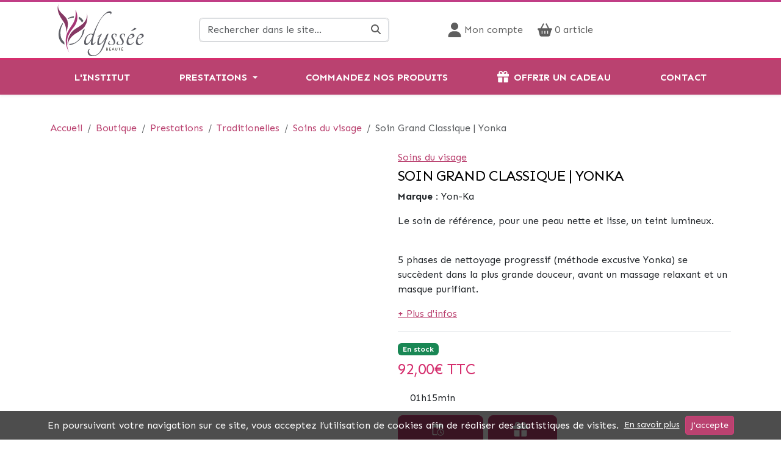

--- FILE ---
content_type: text/html; charset=utf-8
request_url: https://www.odyssee-beaute.com/fr/boutique/soins-du-visage-institut-colmar/soin-grand-classique-yonka.html
body_size: 10037
content:
<!DOCTYPE html>
<html lang="fr">
<head>
        
        <script async src="https://www.googletagmanager.com/gtag/js?id=G-37RY57QHBK"></script>
<script>
  window.dataLayer = window.dataLayer || [];
  function gtag(){dataLayer.push(arguments);}
  gtag('js', new Date());
  gtag('config', 'G-37RY57QHBK');
</script>

        
        <title>Soin Grand Classique | Yonka - Soins du visage</title>

                <link rel="alternate" href="https://play.google.com/store/apps/details?id=com.primaodyssee" />

                
<link rel="preconnect" href="https://www.google.com">
<link rel="preconnect" href="https://fonts.gstatic.com">
<link rel="preconnect" href="https://www.gstatic.com">

                <meta charset="utf-8">
        <meta name="viewport" content="width=device-width, initial-scale=1, shrink-to-fit=no">
                    <meta name="description" content="&lt;p&gt;Le soin de r&amp;eacute;f&amp;eacute;rence, pour une peau nette et lisse, un teint lumineux.&lt;/p&gt;
&lt;p&gt;&lt;br /&gt;5 phases de &lt;span class=&quot;font-weight-bold&quot;&gt;nettoyage&lt;/s...">
        
        
                                                        <meta property="og:site_name" content="L&#039;Odyssée Beauté">
                                                                <meta property="og:locale" content="fr_fr">
                                                                <meta property="og:title" content="Soin Grand Classique | Yonka">
                                                                <meta property="og:description" content="&amp;nbsp;
Les &amp;eacute;tapes du soin:

la compresse aromatique
les 2 brumisations aux 5 huiles essentielles
le gommage v&amp;eacute;g&amp;eacute;tal
le peeling
le bain de vapeur et l&amp;rsquo;extraction des com&amp;eacute;dons
le modelage relaxant visage, nuque et d&amp;eacute;collet&amp;eacute;
le masque purifiant avec compresse aromatique visage et cou
la base traitante et protectrice adapt&amp;eacute;e

Comptez 75 min de soin + 15 min de diagnostic de peau et conseils
&amp;nbsp;
Notre cure Essentielle Yonka:&amp;nbsp;(1 soin/semaine)
4 soins&amp;nbsp; Yonka personnalis&amp;eacute;s 75 min&amp;nbsp; &amp;agrave; 282&amp;euro; au lieu de 314&amp;euro;*
*offre valable pour l&#039;achat de la cure compl&amp;egrave;te, les soins doivent &amp;ecirc;tre r&amp;eacute;alis&amp;eacute;s au rythme d&#039;une fois/semaine
&amp;nbsp;">
                                                                <meta property="og:url" content="https://www.odyssee-beaute.com/fr/boutique/soins-du-visage-institut-colmar/soin-grand-classique-yonka.html">
                                                                <meta property="og:type" content="article">
                                                                <meta property="og:image" content="https://www.odyssee-beaute.com/boutique/products/12/49/medium-default/soin-grand-classique-yonka.webp">
                                    
                
        
                        <link rel="apple-touch-icon" sizes="180x180" href="https://www.odyssee-beaute.com/web/_themes/odyssee/img/favicon/apple-touch-icon.png">
    <link rel="icon" type="image/png" sizes="32x32" href="https://www.odyssee-beaute.com/web/_themes/odyssee/img/favicon/favicon-32x32.png">
    <link rel="icon" type="image/png" sizes="16x16" href="https://www.odyssee-beaute.com/web/_themes/odyssee/img/favicon/favicon-16x16.png">
    <link rel="manifest" href="https://www.odyssee-beaute.com/web/_themes/odyssee/img/favicon/site.webmanifest">
    <link rel="mask-icon" href="https://www.odyssee-beaute.com/web/_themes/odyssee/img/favicon/safari-pinned-tab.svg" color="#e55252">
    <link rel="shortcut icon" href="https://www.odyssee-beaute.com/web/_themes/odyssee/img/favicon/favicon.ico">
    <meta name="msapplication-TileColor" content="#ffffff">
    <meta name="msapplication-config" content="https://www.odyssee-beaute.com/web/_themes/odyssee/img/favicon/browserconfig.xml">
    <meta name="theme-color" content="#5e5e5e">


                    <link rel="stylesheet" href="https://www.odyssee-beaute.com/web/_themes/odyssee/css/shop/product.min.css?version=2.0.3">



<noscript>
    <style>
        [data-aos] {
            opacity: 1 !important;
            transform: translate(0) scale(1) !important;
        }
    </style>
</noscript>

                <script>

    //// Chemins
    var globals_themedir = "https://www.odyssee-beaute.com/web/_themes/odyssee/";

    //// Traductions
    var txt_global_readMore = "En savoir plus";
    var txt_global_reduce = "Réduire";

</script>

                    <script src="https://www.odyssee-beaute.com/app/javascript/jquery.min.js"></script>
                                        <script src="https://www.odyssee-beaute.com/web/_themes/odyssee/js/vars.js?modctrl=eyJtb2R1bGUiOiJzaG9wIiwiY29udHJvbGxlciI6InByb2R1Y3QifQ==&amp;nocache=1769102302"></script>
        

                    

    
    </head>
<body id="cw-page-" class="cw-module-shop cw-controller-product -decli_shop">
        
<div id="wrapper-all">
        <header id="header" class="position-fixed top-0 w-100">
        <div id="header-bottom" class="shadow-sm">
        <div class="container d-flex flex-nowrap">
            <div class="logo-wrapper py-2 py-md-3 pr-4 align-self-center">
                <a href="/fr/" aria-label="Logo et retour à l'accueil">
                                                                        <svg class="prima-icon prima-logo-odyssee-beaute"><use href="https://www.odyssee-beaute.com/web/_themes/odyssee/img/sprite.svg#prima-logo-odyssee-beaute"></use></svg>
                                                            </a>
            </div>
            <div class="right-wrapper d-flex flex-fill d-xl-block flex-xl-column justify-content-end">
                                <div class="toolbar-wrapper d-flex align-items-center justify-content-end h-100">
                                                                <div class="me-xl-auto ms-xl-auto">
                            <div id="dropdown-search-container" class="dropdown">
                                <button class="btn btn-link dropdown-toggle border-0 d-xl-none text-decoration-none" type="button" id="dropdown-search" data-bs-toggle="dropdown" aria-haspopup="true" aria-expanded="false" aria-label="Rechercher">
                                    <svg class="prima-icon prima-magnifying-glass prima-md"><use href="https://www.odyssee-beaute.com/web/_themes/odyssee/img/sprite.svg#prima-magnifying-glass"></use></svg>
                                </button>
                                <div class="dropdown-menu dropdown-menu-right d-xl-block mt-xl-0 py-xl-0 position-absolute position-xl-relative" aria-labelledby="dropdown-search">
                                    <div class="px-2 p-xl-0">
                                            <div id="search-widget-form" class="cw-widget search">
                <form method="post" role="search" action="https://www.odyssee-beaute.com/fr/rechercher/">
            <div class="input-group">
                <input id="search-field" class="form-control" type="text" name="search_keywords" value="" placeholder="Rechercher dans le site...">
                <button type="submit" name="search_submit" class="btn border bg-white border-start-0" aria-label="Rechercher dans le site...">
                    <svg class="prima-icon prima-magnifying-glass"><use href="https://www.odyssee-beaute.com/web/_themes/odyssee/img/sprite.svg#prima-magnifying-glass"></use></svg>                </button>
            </div>
            <input type="hidden" name="csrf_token" value="d8b9a247098262e85b9b0db11cbdad1c7515f9635fcfba9d3e0bf0df7f76cc87">
        </form>
    </div>

                                    </div>
                                </div>
                            </div>
                        </div>
                                        <div>
                        <div class="login-cart d-flex align-items-center">
                                                                                        <div class="ms-2">
                                        <div id="cw-widget-customer-log" class="cw-widget customer" itemscope itemtype="http://schema.org/Person">
                            <a class="p-2 d-flex align-items-center text-decoration-none" href="https://www.odyssee-beaute.com/fr/account/authentication.html" rel="nofollow" title="Mon compte">
                <svg class="prima-icon prima-user me-lg-1 prima-md"><use href="https://www.odyssee-beaute.com/web/_themes/odyssee/img/sprite.svg#prima-user"></use></svg>
                <span class="d-none d-xl-inline">Mon compte</span>
            </a>
            </div>

                                </div>
                                                                                                                    <div class="ms-2 flex-shrink-0">
                                        <div id="shop-widget-cart" class="cw-widget">
        <a href="https://www.odyssee-beaute.com/fr/boutique/cart.html" class="p-2 shop-widget-cart-link-cart position-relative text-decoration-none d-flex align-items-center">
            <svg class="prima-icon prima-cart-shopping me-lg-1 prima-md"><use href="https://www.odyssee-beaute.com/web/_themes/odyssee/img/sprite.svg#prima-cart-shopping"></use></svg>
            <span class="d-block d-xl-none position-absolute top-0 start-100 mt-2 mt-md-0 translate-middle badge rounded-pill bg-danger">0</span>
            <span class="sr-only d-none d-xl-inline">0 article</span>
                    </a>
    </div>

                                </div>
                                                                                    <div class="ms-2">
                                <a href="/fr/rendez-vous/" id="odb-booking-button" title="Prendre rendez-vous à l'Odyssée Beauté à Colmar" class="btn btn-secondary text-white btn-sm d-flex text-left align-items-center font-weight-bold" data-aos="flip-left" data-aos-delay="800">
                                    <svg class="prima-icon prima-calendar-clock prima-lg me-0 me-md-2" aria-hidden="true"><use href="https://www.odyssee-beaute.com/web/_themes/odyssee/img/sprite.svg#prima-calendar-clock"></use></svg>
                                    <span class="d-none d-md-block fw-bold text-start lh-1">Prendre rendez-vous<small class="d-block fw-normal">Réservation en ligne</small></span>
                                </a>
                            </div>
                        </div>
                    </div>
                </div>
                                <button id="mmenu-open" type="button" class="btn btn-link d-xl-none pr-0 ms-2 h-100 text-decoration-none" aria-label="Ouvrir le menu">
                    <svg class="prima-icon prima-bars prima-md"><use href="https://www.odyssee-beaute.com/web/_themes/odyssee/img/sprite.svg#prima-bars"></use></svg>
                </button>
                            </div>
        </div>
        <div id="menu-fullwidth" class="d-none d-xl-block w-100">
            <div id="main-menu" class="container">
                <svg version="1.1" id="prima-menu-flower" xmlns="http://www.w3.org/2000/svg" xmlns:xlink="http://www.w3.org/1999/xlink" x="0px" y="0px" viewbox="0 0 576 512" style="enable-background:new 0 0 576 512;" xml:space="preserve">
	<path class="flower flower-1" d="M166.7,143.1c5.6,1.4,11.7,0.6,16.9-2.9c5.9-4,9.2-10.5,9.4-17.2c-6.2-2.4-13.4-1.9-19.3,2.1
		                    c-0.4,0.3-0.8,0.6-1.2,0.9c0.9-3.4,1.1-7.1,0.3-10.9c-1.7-7.7-6.9-13.7-13.6-16.5c-4.9,5.4-7.3,13-5.6,20.8c0.3,1.5,0.8,3,1.4,4.4
		                    c-5.7-3.3-12.4-3.7-18.2-1.5c0.2,6.7,3.4,13.2,9.3,17.2c4.8,3.3,10.5,4.2,15.8,3.1L166.7,143.1z"/>
	<path class="flower flower-2" d="M413.3,219.7c1.7,5.6,5.7,10.4,11.4,13c6.5,3,13.7,2.3,19.4-1.1c-1.3-6.6-5.5-12.5-12-15.4
		                    c-0.5-0.2-0.9-0.4-1.4-0.5c3.4-1.1,6.6-2.9,9.3-5.6c5.6-5.5,7.8-13.2,6.6-20.4c-7.1-1.3-14.8,0.7-20.4,6.2c-1.1,1.1-2.1,2.3-2.9,3.6
		                    c-0.2-6.7-3.4-12.6-8.4-16.3c-5.5,3.7-9.3,9.9-9.5,17.1c-0.2,6.4,2.4,12.1,6.7,16.1L413.3,219.7z"/>
	<path class="flower  flower-3" d="M338.2,316.5c5.9-1.9,12.6-1.3,18.2,2.5c5.9,4,9.2,10.5,9.3,17.2c-5.8,2.3-12.5,1.9-18.2-1.5
		                    c0.6,1.4,1.1,2.8,1.4,4.4c1.7,7.7-0.7,15.3-5.6,20.8c-6.7-2.9-12-8.8-13.6-16.5c-0.8-3.7-0.6-7.4,0.3-10.9c-0.4,0.3-0.8,0.6-1.2,0.9
		                    c-5.9,4-13.1,4.5-19.3,2.1c0.2-6.7,3.4-13.2,9.4-17.2c3.5-2.3,7.4-3.5,11.3-3.5L338.2,316.5z"/>
	<path class="branch" stroke="#000000" stroke-linecap="round" fill="none" fill-rule="evenodd" d="M3.4,320.7C38,301,80.9,268.5,107.7,217.8c20.9-39.6,15.3-58.8,12.6-65.8c-5.8-14.9-19.9-29.9-38.2-32.2
		                    c-28.9-3.8-59,24.9-56.3,48.4c1.6,13.8,14.9,29.3,28.7,28.5c10.1-0.6,21.8-10,20.5-18.8c-1-7.3-11.1-14.8-17.7-11.9
		                    c-4,1.7-5.3,6.7-5.7,8.4"/>
	<path class="branch with-flower" data-flower="1" stroke="#000000" stroke-linecap="round" fill="none" fill-rule="evenodd" d="M5.4,322.7c28-15.1,64.4-51.1,110.9-94.4c27.6-25.7,45.9-60,48-86.9"/>
	<path class="branch" stroke="#000000" stroke-linecap="round" fill="none" fill-rule="evenodd" d="M4.7,319.9c61.6-48.6,117.9-75.6,156.1-90.7c43.9-17.3,65.8-26,95.2-27.8c15.8-0.9,52.1-1.3,91.3-6.5
		                    c8.9-1.2,29.2-4.2,45-19.5c4.6-4.4,7.2-8.5,9-10.9c17.5-23.1,13.2-48.3,12.8-50.6c-4.3-22.9-21.4-44.7-45.7-51.2
		                    c-4.5-1.2-26.4-6.5-46.2,6.6c-3.3,2.2-24.9,16.6-22.5,38.2c1.2,11.3,9,24.5,22.3,28.3c8.9,2.5,20.8,1,27.8-7.1
		                    c3.7-4.2,8.6-13.1,4.6-20.3c-2.8-5-9.7-9-15.5-6.8c-2.9,1.1-4.7,3.4-5.5,4.9"/>
	<path class="branch" stroke="#000000" stroke-linecap="round" fill="none" fill-rule="evenodd" d="M11.8,327.1"/>
	<path class="branch" stroke="#000000" stroke-linecap="round" fill="none" fill-rule="evenodd" d="M5.4,322.7c48.5-39,94.1-63.8,128-79.4c59.8-27.5,79.7-38.5,128.6-42.5c28.1-2.3,46.2-1.2,72.4-4.2
		                    c26.6-3,37.6-5.8,48.9-12.3c4.7-2.7,23.1-13.3,34-34.9c10.1-19.9,5.6-33.3,20.5-58.5c4.4-7.4,9.5-14.1,17.7-16.1
		                    c6-1.4,15-0.7,19.7,5.5c0.4,0.5,5.2,7.3,1.8,13.3c-2.4,4.2-8,6.3-13.7,4.9"/>
	<path class="branch with-flower" data-flower="2" stroke="#000000" stroke-linecap="round" fill="none" fill-rule="evenodd" d="M3.2,323.3c50.4-33.1,93.4-54.8,124.1-68.7c26.5-12,44.2-18.2,64-22.7c36.9-8.4,68-7.8,76.6-7.5
		                    c11.3,0.4,7.9,0.9,54.8,4.4c26.8,2,36.5,2.5,49.3,0.7c17.9-2.5,31.9-8.1,40.7-12.3"/>
	<path class="branch" stroke="#000000" stroke-linecap="round" fill="none" fill-rule="evenodd" d="M4.1,323.8c36.2-23.4,68.8-39.8,94.1-51c29.3-13,56.9-25.1,95.9-32.2c21.6-4,39.6-5.1,50.6-5.5
		                    c30.8-1.1,54.2,2.1,70.2,4.4c13.6,1.9,39.6,5.7,71.8,15.2c11.3,3.4,22.7,7.2,40.4,10.2c5.6,0.9,20.6,3.2,39.8,1.5
		                    c19.9-1.7,26-6.1,29.4-9.5c1.3-1.3,8.9-9,6.6-17c-1-3.4-4.2-8.3-9.1-8.4c-4.4-0.1-7.3,3.9-7.7,4.4"/>
	<path class="branch" stroke="#000000" stroke-linecap="round" fill="none" fill-rule="evenodd" d="M3.4,323.6c42.4-28,80.3-46.1,108.4-57.6c45.9-18.9,75.4-24.5,82.8-25.8c12.6-2.3,35.2-5.7,63.6-5.7
		                    c27.7-0.1,48.5,3.1,61.6,5.1c33.5,5.2,61.9,13.5,68.5,15.5c13.4,4,20.4,6.7,35.6,10.2c20.6,4.7,35.4,6,40.6,6.4
		                    c11.1,0.9,21.1,1.7,34.7,0.2c17.5-1.9,30.2-6.3,37.1-9.1c8.6-3.5,14.2-5.8,20.1-11.3c8.7-8.1,12.3-17.4,13.7-22.1
		                    c1.1-3.7,3.4-11.7,1.5-21.9c-0.7-3.7-2.3-11.5-8.6-18.8c-6.3-7.2-13.7-9.7-18.1-11.3c-4.9-1.7-11.6-4-19.9-2.2
		                    c-2.9,0.6-9.6,2.1-15,8.2c-1.1,1.2-6.8,7.8-6.6,17.7c0,2.3,0.2,12.8,8.6,18.6c6.3,4.3,13.1,3.2,13.9,3.1c1.2-0.2,8.5-1.6,12.6-8.4
		                    c2.8-4.7,4.3-12.3,0.2-17.7c-2-2.6-4.5-3.8-6.2-4.4"/>
	<path class="branch" stroke="#000000" stroke-linecap="round" fill="none" fill-rule="evenodd" d="M3.4,323.8c44.8-28.9,82.6-47.3,109.1-58.7c27.4-11.8,44.9-17.3,61.2-21c23.2-5.3,41.9-6.6,57-7.7
		                    c16.1-1.2,36.2-2.5,62.5-0.2c19.1,1.7,32.9,4.6,51.2,8.4c24.9,5.2,42.8,10.5,52.8,13.7c15.7,5,28.8,10,42.8,17.4
		                    c10.3,5.5,16.4,9.8,22.1,15.5c4.8,4.8,11.9,12,15.2,23.6c1,3.5,2.9,10.2,1.3,18.6c-1.3,6.9-4.2,11.7-6.2,14.8
		                    c-2.2,3.4-5.4,8.5-11.7,12.6c-5.2,3.4-9.9,4.5-13.3,5.3c-4.9,1.1-10.3,2.4-17,0.7c-2.6-0.7-10.1-3-15.7-10.4
		                    c-1.7-2.3-6.9-9.2-5.5-18.6c1-6.8,5.5-14.3,13.3-17.2c1.9-0.7,9.9-3.4,16.6,1.3c0.5,0.4,6,4.4,6.4,11.3c0.1,1.8,0.4,6.4-3.1,9.3
		                    c-4.1,3.4-9.7,1.4-9.9,1.3"/>
	<path class="branch" stroke="#000000" stroke-linecap="round" fill="none" fill-rule="evenodd" d="M3.9,321.8c39.8-26.3,76.3-41.2,102.7-49.9c4.1-1.3,49.1-15.9,97.4-18.6c13.1-0.7,28.3-0.7,46.2,2.9
		                    c7.9,1.6,18.2,3.7,30.7,9.5c16.3,7.6,26.7,17,32.5,22.3c10.8,9.9,18.7,20.3,24.5,29.7"/>
	<path class="branch" stroke="#000000" stroke-linecap="round" fill="none" fill-rule="evenodd" d="M3.6,322.5c29.3-20,71.4-43.6,122.8-56.5c7-1.8,38.9-9.5,78.8-6.6c19.8,1.4,31.6,4.8,42.4,11.3
		                    c3.5,2.1,17.6,10.9,28,28.7c8.1,13.8,10,26.3,10.4,29.2c1,7.4,1.7,21-4,36.2c-5.2,13.9-13.3,22.6-16.8,26.3
		                    c-13.9,14.7-27.2,22.3-27.2,22.3c-3.6,2.1-9,4.9-13,11c-3.8,5.9-4,11.2-4,12.6c0,2.9,0,8,3.8,11.7c3.6,3.6,8.3,3.5,9.1,3.5
		                    c1.2,0,7.4-0.1,9.1-4.4c1.3-3.5-1.5-7.2-1.8-7.5"/>
	<path class="branch" stroke="#000000" stroke-linecap="round" fill="none" fill-rule="evenodd" d="M2.1,322.9c38.9-27,74.1-41.3,98.1-49c7.6-2.5,31.4-9.9,63.2-13.7c23.5-2.8,40.9-2.4,57.6,0.9
		                    c12.5,2.5,20.9,5.8,28.3,10.2c11,6.5,17.6,14.2,20.1,17.2c2,2.4,9.2,11.6,13.7,25.8c1.8,5.6,5,16.4,3.5,30.5
		                    c-1.5,14.1-7,23.9-10.4,29.8c-3.3,5.7-7.4,12.9-15.7,19.7c-9.1,7.4-18.2,10.1-23.2,11.5c-5.3,1.5-14.6,4-26.3,2.2
		                    c-5.9-0.9-13-2-19.9-7.5c-9-7.2-11.4-16.8-11.9-19.4c-0.8-3.9-2.5-11.4,1.5-19c0.9-1.8,4.9-9.4,13.7-11.5c7.3-1.7,15.1,1.1,20.5,7.1
		                    "/>
	<path class="branch" stroke="#000000" stroke-linecap="round" fill="none" fill-rule="evenodd" d="M3.2,323.8c25.4-16.9,47.7-26.8,63.4-32.7c10.4-3.9,24.3-8.4,41.3-11.5c1.7-0.3,14-2.5,30.3-2.7
	                    c11.2-0.1,17.3,0.8,23.4,3.3c7.6,3.1,11.7,7.2,12.8,8.4c2.1,2.2,5.6,6,7.3,12.1c0.3,1.3,1.8,7-0.2,13.9c-1.7,6.1-5.2,9.9-7.3,12.1
	                    c-3.4,3.7-6.3,6.7-11,7.5c-7,1.2-12.5-3.3-13-3.8c-0.9-0.8-4.8-4.3-5.5-10.2c-0.2-1.6-0.8-8.4,4-12.4c0.8-0.6,4.1-3.4,8.2-2.4
	                    c3.2,0.8,4.9,3.3,5.3,4"/>
</svg>

                
        <nav id="pm-nav-0" class="pm-nav-0 cw-widget pagemanager navbar navbar-expand-lg h-100 py-0">
        
        <ul class="level-1 mb-0 navbar-nav w-100 justify-content-around">
                                            <li class="page-8 pm-item list-group-item nav-item" id="page-8"><a href="https://www.odyssee-beaute.com/fr/estheticienne-colmar.html" class="pm-link nav-link">L'Institut</a></li>
                                <li class="page-35 pm-item list-group-item nav-item parent" id="page-35"><a href="/fr/boutique/prestations/" class="pm-link nav-link pm-with-ul">Prestations</a><ul class="level-2 list-group"><li class="page-6 pm-item list-group-item" id="page-6"><a href="https://www.odyssee-beaute.com/fr/boutique/soins-du-visage-institut-colmar/" class="pm-link dropdown-item">Soins du visage</a></li><li class="page-39 pm-item list-group-item" id="page-39"><a href="https://www.odyssee-beaute.com/fr/boutique/soin-visage-technologie-colmar/" class="pm-link dropdown-item">Soins du visage technologie</a></li><li class="page-4 pm-item list-group-item" id="page-4"><a href="https://www.odyssee-beaute.com/fr/boutique/massage-colmar/" class="pm-link dropdown-item">Soins du corps</a></li><li class="page-40 pm-item list-group-item" id="page-40"><a href="https://www.odyssee-beaute.com/fr/boutique/soin-corps-remodelant-technologies-colmar/" class="pm-link dropdown-item">Soins du corps technologie</a></li><li class="page-7 pm-item list-group-item" id="page-7"><a href="https://www.odyssee-beaute.com/fr/boutique/manucure-colmar/" class="pm-link dropdown-item">Ongles & Maquillage</a></li><li class="page-5 pm-item list-group-item" id="page-5"><a href="https://www.odyssee-beaute.com/fr/boutique/epilation-colmar/" class="pm-link dropdown-item">Épilations traditionnelles</a></li><li class="page-37 pm-item list-group-item" id="page-37"><a href="https://www.odyssee-beaute.com/fr/boutique/epilation-definitive-colmar-laser/" class="pm-link dropdown-item">Laser d'épilation durable </a></li><li class="page-38 pm-item list-group-item" id="page-38"><a href="https://www.odyssee-beaute.com/fr/boutique/maquillage-permanent-colmar-sourcils/" class="pm-link dropdown-item">Micro-pigmentation des sourcils</a></li><li class="page-42 pm-item list-group-item" id="page-42"><a href="https://www.odyssee-beaute.com/fr/boutique/prestataires/" class="pm-link dropdown-item">Nos Prestataires</a></li></ul></li>
                                <li class="page-21 pm-item list-group-item nav-item" id="page-21"><a href="https://www.odyssee-beaute.com/fr/boutique/produits-yonka/" class="pm-link nav-link">Commandez nos produits</a></li>
                                <li class="page-22 pm-item list-group-item nav-item" id="page-22"><a href="https://www.odyssee-beaute.com/fr/boutique/bon-cadeau-estheticienne/" class="pm-link nav-link"><span><svg class="prima-icon prima-gift me-2" arial-label="Prima logo"><use href="/web/_themes/odyssee/img/sprite.svg#prima-gift"></use></svg>Offrir un cadeau</span></a></li>
                                <li class="page-9 pm-item list-group-item nav-item" id="page-9"><a href="https://www.odyssee-beaute.com/fr/form/contact-odyssee-beaute-institut-colmar.html" class="pm-link nav-link">Contact</a></li>
                    </ul>
    </nav>

            </div>
        </div>
    </div>
</header>

    <div id="content-wrapper">
                

                

                

                

                <div id="main" class="pt-3 pt-md-4 pt-lg-5" role="main">
                            <section id="content" class="">
                                        <div class="container">
                        <div class="row">
                                                        <div id="cw-content" class="col order-1">

                                                                                                                                        <nav id="cw-widget-breadcrumb" class="cw-widget cw-breadcrumb mb-3 mb-lg-4 d-none d-md-block">
    
    <ul itemscope itemtype="http://schema.org/BreadcrumbList"
            class="breadcrumb mb-0"><li itemprop="itemListElement" itemscope itemtype="http://schema.org/ListItem" class="breadcrumb-item"><a itemscope itemtype="http://schema.org/Thing" itemprop="item" itemid="https://www.odyssee-beaute.com/" href="https://www.odyssee-beaute.com/" class="text-decoration-none"><span itemprop="name">Accueil</span></a><meta itemprop="position" content="1"/></li><li itemprop="itemListElement" itemscope itemtype="http://schema.org/ListItem" class="breadcrumb-item"><a itemscope itemtype="http://schema.org/Thing" itemprop="item" itemid="https://www.odyssee-beaute.com/fr/boutique/" href="https://www.odyssee-beaute.com/fr/boutique/" class="text-decoration-none"><span itemprop="name">Boutique</span></a><meta itemprop="position" content="2"/></li><li itemprop="itemListElement" itemscope itemtype="http://schema.org/ListItem" class="breadcrumb-item"><a itemscope itemtype="http://schema.org/Thing" itemprop="item" itemid="https://www.odyssee-beaute.com/fr/boutique/prestations/" href="https://www.odyssee-beaute.com/fr/boutique/prestations/" class="text-decoration-none"><span itemprop="name">Prestations</span></a><meta itemprop="position" content="3"/></li><li itemprop="itemListElement" itemscope itemtype="http://schema.org/ListItem" class="breadcrumb-item"><a itemscope itemtype="http://schema.org/Thing" itemprop="item" itemid="https://www.odyssee-beaute.com/fr/boutique/traditionelles/" href="https://www.odyssee-beaute.com/fr/boutique/traditionelles/" class="text-decoration-none"><span itemprop="name">Traditionelles</span></a><meta itemprop="position" content="4"/></li><li itemprop="itemListElement" itemscope itemtype="http://schema.org/ListItem" class="breadcrumb-item"><a itemscope itemtype="http://schema.org/Thing" itemprop="item" itemid="https://www.odyssee-beaute.com/fr/boutique/soins-du-visage-institut-colmar/" href="https://www.odyssee-beaute.com/fr/boutique/soins-du-visage-institut-colmar/" class="text-decoration-none"><span itemprop="name">Soins du visage</span></a><meta itemprop="position" content="5"/></li><li class="breadcrumb-item active"><span>Soin Grand Classique | Yonka</span></li></ul>    
</nav>
                                                                

                                                                    
    

                                                    
                    
        

    <div itemscope itemtype="http://schema.org/Product" id="shop-product-detail-container">
        <div class="row mb-4">
            <div class="col-md-6 position-relative">
                <figure id="product-img-block" class="text-center rounded overflow-hidden" href="https://www.odyssee-beaute.com/boutique/products/12/49/thickbox-default/soin-grand-classique-yonka.webp" data-fancybox>
                    <img id="product-img" data-index="1" data-src="https://www.odyssee-beaute.com/boutique/products/12/49/large-default/soin-grand-classique-yonka.webp"  class="img-fluid lazy rounded" itemprop="image" alt=""/>
                </figure>
                            </div>
            <div class="col-md-6">
                                    <p class="mb-1"><a href="https://www.odyssee-beaute.com/fr/boutique/soins-du-visage-institut-colmar/">Soins du visage</a></p>
                                <h1 class="h2" itemprop="name">Soin Grand Classique | Yonka</h1>
                                <div itemprop="offers" itemscope itemtype="http://schema.org/Offer">
                                        
                                                                <ul class="list-unstyled">
                                                                                        <li itemprop="brand" id="shop-product-detail-manufacturer-1"><b>Marque :</b> Yon-Ka</li>
                                                                                                                                                                    </ul>
                    

                    <div id="shop-product-description-short" class="border-bottom mb-3">
                                                    <p>Le soin de r&eacute;f&eacute;rence, pour une peau nette et lisse, un teint lumineux.</p>
<p><br />5 phases de <span class="font-weight-bold">nettoyage</span> progressif (m&eacute;thode excusive Yonka) se succ&egrave;dent dans la plus grande douceur, avant un <span class="font-weight-bold">massage relaxant</span> et un <span class="font-weight-bold">masque purifiant</span>.</p>
                        

                                                    <p>
                                <a href="#shop-product-detail-description">+ Plus d&#039;infos</a>
                            </p>
                                            </div>
                                                                                                                        
                                                                                                                                <p class="mb-1"><span id="shop-product-detail-availability"
                                              class="badge bg-success"
                                              itemprop="availability">En stock</span></p>
                                        <form class="shop-product-form">
                                                                                                                                            <p class="shop-product-list-prices">
                                <meta itemprop="priceCurrency" content="€"/>
                                                                <span class="shop-product-detail-price font-weight-bold text-primary">
                                    <span id="shop-product-price-tax-in" class="shop-product-price tax-in" itemprop="price" content="92.00">92,00</span><span itemprop="priceCurrency" content="EUR" class="shop-product-currency tax-in">€ TTC</span>                            </span>
                                                                <span class="shop-product-list-price original text-muted  hidden">
                                    <span id="shop-product-price-original-tax-in-12" class="shop-product-price tax-in">0,00</span><span class="shop-product-currency tax-in"> TTC</span>                            </span>
                            </p>
                        
                                                    <p class="shop-duration detail"><svg class="prima-icon prima-clock1 me-1" arial-hidden="true"><use href="https://www.odyssee-beaute.com/web/_themes/odyssee/img/sprite.svg#prima-clock1"></use></svg>01h15min</p>
                        
                            
                        
                                                    <input type="hidden" name="product-attribut" id="shop-product-attribut-12" value="0"/>

                            <div class="row shop-product-detail-action">
                                                                
                                <div class="col-sm-6 d-flex">
                                                                        

                                                                                                                <button type="button"
                                                onclick="javascript:document.location='https://www.odyssee-beaute.com/fr/rendez-vous/product-12';"
                                                class="shop-button-to-cart shop-set-to-book cw-button detail btn btn-primary btn-lg me-2"><svg class="prima-icon prima-calendar-clock prima-md me-2" arial-hidden="true"><use href="https://www.odyssee-beaute.com/web/_themes/odyssee/img/sprite.svg#prima-calendar-clock"></use></svg>Réserver</button>
                                    

                                                                                                                <button type="button"
                                                onclick="javascript:document.location='https://www.odyssee-beaute.com/fr/boutique/gift/soin-grand-classique-yonka?id_product_attribute=0';"
                                                class="shop-button-to-cart shop-set-to-gift shop-set-url-attribute cw-button detail btn btn-primary btn-lg"><svg class="prima-icon prima-gift prima-md me-2" arial-hidden="true"><use href="https://www.odyssee-beaute.com/web/_themes/odyssee/img/sprite.svg#prima-gift"></use></svg>Offrir</button>
                                                                    </div>
                            </div>
                                            </form>
                                                            
                </div>


                            </div>
        </div>
        <div id="shop-product-detail-content-more" class="mt-5">
                            <section id="shop-product-detail-description">
                    <h2 class="border-bottom pb-2 mb-3">Description détaillée</h2>
                    <p>&nbsp;</p>
<h4><span class="font-weight-bold">Les &eacute;tapes du soin:</span></h4>
<ul>
<li>la compresse aromatique</li>
<li>les 2 brumisations aux 5 huiles essentielles</li>
<li>le gommage v&eacute;g&eacute;tal</li>
<li>le peeling</li>
<li>le bain de vapeur et l&rsquo;extraction des com&eacute;dons</li>
<li>le modelage relaxant visage, nuque et d&eacute;collet&eacute;</li>
<li>le masque purifiant avec compresse aromatique visage et cou</li>
<li>la base traitante et protectrice adapt&eacute;e</li>
</ul>
<p>Comptez 75 min de soin + 15 min de diagnostic de peau et conseils</p>
<p>&nbsp;</p>
<p><span style="text-decoration: underline;"><span class="font-weight-bold">Notre cure Essentielle Yonka:</span>&nbsp;(1 soin/semaine)</span></p>
<p>4 soins&nbsp; Yonka personnalis&eacute;s 75 min&nbsp; &agrave; <span class="font-weight-bold">282&euro;</span> au lieu de 314&euro;<span class="font-weight-bold">*</span></p>
<p><span class="font-weight-bold">*</span>offre valable pour l'achat de la cure compl&egrave;te, les soins doivent &ecirc;tre r&eacute;alis&eacute;s au rythme d'une fois/semaine</p>
<p>&nbsp;</p>
                </section>
                                            </div>
    </div>


                                                         
                            </div>
                                                                                </div>
                    </div>
                </section>
                                    
                        
        </div>
    </div>

        <footer id="footer" class="position-relative mt-5">
        <div id="footer-bottom" class="py-5">
        <div class="container">
            <div class="row">
                                    <div id="footer-about" class="col-md-6 mb-3 mb-md-0">
                        <p class="h5 mb-2">
                            A propos
                        </p>
                        <div class="text">
                            <p>Depuis 2013, l'Odyss&eacute;e met tout son savoir faire &agrave; votre service et &agrave; votre bien-&ecirc;tre. Gr&acirc;ce &agrave; une &eacute;quipe dynamique et qualifi&eacute;e, les soins et les prestations sont ex&eacute;cut&eacute;s par des m&eacute;thodes traditionnelles aux techniques modernes.</p>
                        </div>
                    </div>
                                                    <div id="footer-contact" class="col-sm-6 col-md-3 mb-3 mb-sm-0">
                                                                                                <p class="h5 mb-2">
                            Contactez-nous
                        </p>
                        <ul class="list-unstyled mb-0">
                            <li class="address">
                                                                    SARL
                                                                                                    L&#039;Odyssée Beauté
                                    <br>
                                                                                                    32, rue de l&#039;Est
                                    <br>
                                                                                                    68000
                                                                                                    Colmar
                                                                                            </li>
                                                            <li class="phone">
                                    <i class="fas fa-phone mr-1" data-fa-transform="flip-h"></i>0389419913
                                </li>
                                                        <li class="email"><a href="https://www.odyssee-beaute.com/fr/form/contact-odyssee-beaute-institut-colmar.html" class="text-decoration-none"><svg class="prima-icon prima-envelope me-1"><use href="https://www.odyssee-beaute.com/web/_themes/odyssee/img/sprite.svg#prima-envelope"></use></svg>
                                        Par e-mail
                                    </a></li>                        </ul>
                    </div>
                                                    <div id="footer-social" class="col-sm-6 col-md-3 mb-3 mb-sm-0">
                        <p class="h5 mb-2">
                            Suivez-nous
                        </p>
                        <ul id="social-icons-footer" class="social-icons d-inline-block list-inline align-middle text-left list-unstyled mb-0">
                    <li class="list-inline-item">
            <a href="https://www.facebook.com/lodysseebeaute" target="_blank" class="d-block text-decoration-none rounded" title="Facebook" aria-label="Follow us on facebook" rel="noopener noreferrer">
                                                        <svg class="prima-icon prima-square-facebook prima-xl"><use href="https://www.odyssee-beaute.com/web/_themes/odyssee/img/sprite.svg#prima-square-facebook"></use></svg>
                            </a>
        </li>
                    <li class="list-inline-item">
            <a href="https://www.instagram.com/lodysseebeaute/" target="_blank" class="d-block text-decoration-none rounded" title="Instagram" aria-label="Follow us on instagram" rel="noopener noreferrer">
                                                        <svg class="prima-icon prima-square-instagram prima-xl"><use href="https://www.odyssee-beaute.com/web/_themes/odyssee/img/sprite.svg#prima-square-instagram"></use></svg>
                            </a>
        </li>
                    <li class="list-inline-item">
            <a href="https://www.linkedin.com/company/odyss%C3%A9ecolmar/" target="_blank" class="d-block text-decoration-none rounded" title="Linkedin" aria-label="Follow us on linkedin" rel="noopener noreferrer">
                                                        <svg class="prima-icon prima-linkedin prima-xl"><use href="https://www.odyssee-beaute.com/web/_themes/odyssee/img/sprite.svg#prima-linkedin"></use></svg>
                            </a>
        </li>
                    <li class="list-inline-item">
            <a href="https://www.tiktok.com/@odysseebeaute" target="_blank" class="d-block text-decoration-none rounded" title="Tiktok" aria-label="Follow us on tiktok" rel="noopener noreferrer">
                                                        <svg class="prima-icon prima-square-tiktok prima-xl"><use href="https://www.odyssee-beaute.com/web/_themes/odyssee/img/sprite.svg#prima-square-tiktok"></use></svg>
                            </a>
        </li>
    </ul>
                    </div>
                            </div>
            <div class="text-center mt-3 mt-md-5">
                
        <nav id="pm-nav-4" class="pm-nav-4 cw-widget pagemanager navbar navbar-expand-lg h-100 d-inline-flex border-1 border border-end-0 border-start-0 py-1">
        
        <ul class="level-1 mb-0 navbar-nav">
                                            <li class="page-29 pm-item list-group-item nav-item" id="page-29"><a href="https://www.odyssee-beaute.com/fr/politique-de-confidentialite.html" class="pm-link nav-link">Politique de confidentialité</a></li>
                                <li class="page-10 pm-item list-group-item nav-item" id="page-10"><a href="https://www.odyssee-beaute.com/fr/mentions-legales.html" class="pm-link nav-link" rel="nofollow">Mentions légales</a></li>
                                <li class="page-18 pm-item list-group-item nav-item" id="page-18"><a href="https://www.odyssee-beaute.com/fr/conditions-de-vente.html" class="pm-link nav-link">Conditions de vente</a></li>
                    </ul>
    </nav>

            </div>
            <div id="footer-legals" class="mt-5 align-items-end">
                <p class="m-0 text-center">
                    © 2026
                                                    www.odyssee-beaute.com                    &mdash;
                    <span class="mr-1">propulsé par</span>
                    <a href="//www.prima.ws/" target="_blank" title="Voir le site prima" aria-label="Voir le site prima" rel="noopener">
                        <svg class="prima-icon prima-prima prima-color-white ms-lg-1"><use href="https://www.odyssee-beaute.com/web/_themes/odyssee/img/sprite.svg#prima-prima"></use></svg>
                    </a>
                </p>
            </div>
        </div>
    </div>
    <div class="odb-divider-top">
        <svg data-name="Layer 1" xmlns="http://www.w3.org/2000/svg" viewBox="0 0 1200 120" preserveAspectRatio="none">
            <path d="M321.39,56.44c58-10.79,114.16-30.13,172-41.86,82.39-16.72,168.19-17.73,250.45-.39C823.78,31,906.67,72,985.66,92.83c70.05,18.48,146.53,26.09,214.34,3V0H0V27.35A600.21,600.21,0,0,0,321.39,56.44Z" class="shape-fill"></path>
        </svg>
    </div>
</footer>

            <div id="cw-privacy-popup" class="container-fluid fixed-bottom text-center p-2">
        <div class="text d-inline-block align-middle position-relative">
            <p>En poursuivant votre navigation sur ce site, vous acceptez l&rsquo;utilisation de cookies afin de r&eacute;aliser des statistiques de visites.</p>
        </div>
        <div class="d-inline-block align-middle position-relative">
            <a class="mx-1 small text-reset"
               href="/fr/account/privacy.html">En savoir plus</a>
            <button class="btn btn-primary btn-sm" type="button"
                    id="cw-privacy-validate">J'accepte</button>
        </div>
    </div>


                            
    


        



                    <div id="smartcal-lastminute-popup"></div>
        <script>
    //////////////////////////////////////////////////////////////////////////////////////////////////////
    // Calcul de la largeur de la scrollbar verticale pour un calcul cohérent sur la classe .fullwidth
    //////////////////////////////////////////////////////////////////////////////////////////////////////

    // Création du div temporaire pour récupérer les dimensions de la scrollbar
    var scrollDiv = document.createElement("div");
    scrollDiv.className = "scrollbar-measure";
    document.body.appendChild(scrollDiv);

    // Création de la variable contenant la largeur de la scrollbar du navigateur
    var scrollbarWidth = scrollDiv.offsetWidth - scrollDiv.clientWidth;

    // Création de la variable CSS pour son utilisation dans le CSS
    document.documentElement.style.setProperty('--scrollbar-width', scrollbarWidth + 'px');

    // Suppression du div temporaire
    document.body.removeChild(scrollDiv);
</script>

        
                                                    <script src="https://www.odyssee-beaute.com/web/_themes/odyssee/js/shop/product.min.js?version=2.0.3"></script>
            


<script src="https://ajax.googleapis.com/ajax/libs/webfont/1.6.26/webfont.js"></script>
<script>
    WebFont.load({
        google: {
            families: ['Sen:400,400i,700,700i','Quicksand:400,400i,700,700i&display=swap']
    }
    })
</script>

</div>
<script defer src="https://static.cloudflareinsights.com/beacon.min.js/vcd15cbe7772f49c399c6a5babf22c1241717689176015" integrity="sha512-ZpsOmlRQV6y907TI0dKBHq9Md29nnaEIPlkf84rnaERnq6zvWvPUqr2ft8M1aS28oN72PdrCzSjY4U6VaAw1EQ==" data-cf-beacon='{"version":"2024.11.0","token":"76c790b3a68d4b91b69ca0ca6479c68b","r":1,"server_timing":{"name":{"cfCacheStatus":true,"cfEdge":true,"cfExtPri":true,"cfL4":true,"cfOrigin":true,"cfSpeedBrain":true},"location_startswith":null}}' crossorigin="anonymous"></script>
</body>
</html>

--- FILE ---
content_type: application/javascript
request_url: https://www.odyssee-beaute.com/web/_themes/odyssee/js/vars.js?modctrl=eyJtb2R1bGUiOiJzaG9wIiwiY29udHJvbGxlciI6InByb2R1Y3QifQ==&nocache=1769102302
body_size: 8546
content:
var _mode='front';var _idlang=2;var _isolang='fr';var _basehrefdir='fr';var _langJSON='{\"lang\":{\"id_lang\":2,\"name_lang\":\"Fran\\u00e7ais (French)\",\"url_code_lang\":\"fr\",\"active\":1,\"locale_lang\":\"fr_FR\",\"flag_lang\":\"fr\",\"date_format_lite_lang\":\"d\\/m\\/Y\",\"date_format_full_lang\":\"d\\/m\\/Y H:i:s\",\"default_lang\":\"fr\"},\"lang_activ\":{\"id\":{\"2\":{\"id_lang\":2,\"name_lang\":\"Fran\\u00e7ais (French)\",\"url_code_lang\":\"fr\",\"active\":1,\"locale_lang\":\"fr_FR\",\"flag_lang\":\"fr\",\"date_format_lite_lang\":\"d\\/m\\/Y\",\"date_format_full_lang\":\"d\\/m\\/Y H:i:s\"}},\"iso\":{\"fr\":{\"id_lang\":2,\"name_lang\":\"Fran\\u00e7ais (French)\",\"url_code_lang\":\"fr\",\"active\":1,\"locale_lang\":\"fr_FR\",\"flag_lang\":\"fr\",\"date_format_lite_lang\":\"d\\/m\\/Y\",\"date_format_full_lang\":\"d\\/m\\/Y H:i:s\"}}}}';var _protocol='https://';var _domain='www.odyssee-beaute.com';var _diroot='';var csrf_token='d8b9a247098262e85b9b0db11cbdad1c7515f9635fcfba9d3e0bf0df7f76cc87';var _theme='default';var _fntdir='';var _webdir='web';var _themedir='web/_themes/odyssee/';var _tpldir='web/_themes/odyssee/templates/';const _api='/api/v2/';var _remove_script_host=true;var _recaptcha_key_site='6Lf7CccrAAAAAGgGvTfoSnXud17o-CeiovGr3KW0';var _facebookappid='652996508085473';var _fullfrontal='https://www.odyssee-beaute.com/index.php';var product_attributes='[]';var product_prices='[{\"1\":{\"tax_ex\":\"76.666667\",\"tax_in\":\"92\",\"tax\":\"15.333333\",\"currency\":\"eur\",\"currency_symbol\":\"\\u20ac\"}}]';var product_out_of_stock='3';var shop_stock='{\"enabled\":\"1\",\"out\":\"1\",\"display\":\"0\",\"chqvir\":\"1\",\"last\":\"\"}';var product_gift_link='https://www.odyssee-beaute.com/fr/boutique/gift/soin-grand-classique-yonka';var _trans='{\"password\":{\"1\":\"mot de passe\"},\"e-mail address\":{\"1\":\"adresse e-mail\"},\"forgot your password?\":{\"1\":\"mot de passe oubli\\u00e9 ?\"},\"sign in\":{\"1\":\"s\\u0027identifier\"},\"sign out\":{\"1\":\"se d\\u00e9connecter\"},\"my account\":{\"1\":\"mon compte\"},\"customer reference\":{\"1\":\"r\\u00e9f\\u00e9rence client\"},\"enter your e-mail address to create your account.\":{\"1\":\"saisissez votre adresse e-mail pour cr\\u00e9er votre compte.\"},\"create your account\":{\"1\":\"cr\\u00e9ez votre compte\"},\"sign in or register\":{\"1\":\"identification \\u00e0 l\\u0027espace client\"},\"already registered?\":{\"1\":\"d\\u00e9j\\u00e0 enregistr\\u00e9 ?\"},\"Register with Google+\":{\"1\":\"S\\u0027identifier avec Google+\"},\"Register with Facebook\":{\"1\":\"S\\u0027identifier avec Facebook\"},\"Sign in with Google+\":{\"1\":\"Se connecter avec Google+\"},\"Sign in with Facebook\":{\"1\":\"Se connecter avec Facebook\"},\"register your account\":{\"1\":\"cr\\u00e9ez votre compte\"},\"my personal informations\":{\"1\":\"mes informations personnelles\"},\"the information has been saved successfully\":{\"1\":\"les informations ont \\u00e9t\\u00e9 enregistr\\u00e9es avec succ\\u00e8s\"},\"modify the personal informations on your account\":{\"1\":\"modifiez les informations personnelles de votre compte\"},\"no address at the moment\":{\"1\":\"aucune adresse pour le moment\"},\"gender\":{\"1\":\"civilit\\u00e9\"},\"mr.\":{\"1\":\"m.\"},\"mrs\":{\"1\":\"mme\"},\"ms\":{\"1\":\"mlle\"},\"first name\":{\"1\":\"pr\\u00e9nom\"},\"last name\":{\"1\":\"nom\"},\"phone\":{\"1\":\"t\\u00e9l\\u00e9phone\"},\"mobile phone\":{\"1\":\"t\\u00e9l\\u00e9phone portable\"},\"e-mail\":{\"1\":\"e-mail\"},\"birth date\":{\"1\":\"date de naissance\"},\"day\":{\"1\":\"jour\",\"2\":\"jours\"},\"month\":{\"1\":\"mois\"},\"year\":{\"1\":\"an\"},\"the birth date\":{\"1\":\"la date de naissance\"},\"subscribe to the newsletter\":{\"1\":\"s\\u0027inscrire \\u00e0 la newsletter\"},\"receive special offers from our partners\":{\"1\":\"recevez les offres sp\\u00e9ciales de nos partenaires\"},\"confidentiality of customer data\":{\"1\":\"confidentialit\\u00e9 des donn\\u00e9es clients\"},\"The personal information we collect is intended to better respond to your requests and process your orders. You have the right at any time to access, modify and delete your personal information that you can exercise through the \\\\\\u0022my account\\\\\\u0022 page of this website.\":{\"1\":\"The personal information we collect is intended to better respond to your requests and process your orders. You have the right at any time to access, modify and delete your personal information that you can exercise through the \\\\\\u0022my account\\\\\\u0022 page of this website.\"},\"i accept\":{\"1\":\"j\\u0027accepte\"},\"subscribe\":{\"1\":\"s\\u0027inscrire\"},\"required\":{\"1\":\"obligatoire\"},\"5 characters min.\":{\"1\":\"5 caract\\u00e8res min.\"},\"incorrect e-mail or wrong password\":{\"1\":\"e-mail ou mot de passe incorrect\"},\"your account is disabled\":{\"1\":\"votre compte est d\\u00e9sactiv\\u00e9\"},\"an account is already registered with this email\":{\"1\":\"un compte est d\\u00e9j\\u00e0 enregistr\\u00e9 avec cet e-mail\"},\"the e-mail\":{\"1\":\"l\\u0027e-mail\"},\"is required\":{\"1\":\"est requis\"},\"is invalid\":{\"1\":\"est invalide\"},\"my address\":{\"1\":\"mon adresse\",\"2\":\"mes adresses\"},\"my customer area\":{\"1\":\"mon espace client\"},\"sitemap\":{\"1\":\"plan du site\"},\"company name\":{\"1\":\"raison sociale\"},\"if professional\":{\"1\":\"si professionnel\"},\"business registration\":{\"1\":\"siret\"},\"naf code\":{\"1\":\"ape\"},\"website\":{\"1\":\"site web\"},\"new password\":{\"1\":\"nouveau mot de passe\"},\"no change, leave empty\":{\"1\":\"aucun changement, laissez vide\"},\"newsletter subscription\":{\"1\":\"inscription \\u00e0 la Newsletter\"},\"partner offers subscription\":{\"1\":\"inscription aux offres partenaires\"},\"yes\":{\"1\":\"oui\"},\"no\":{\"1\":\"non\"},\"save\":{\"1\":\"enregistrer\"},\"back\":{\"1\":\"retour\"},\"the first name\":{\"1\":\"le pr\\u00e9nom\"},\"the last name\":{\"1\":\"le nom\"},\"the address\":{\"1\":\"l\\u0027adresse\"},\"the zip code\":{\"1\":\"le code postal\"},\"the city\":{\"1\":\"la ville\"},\"the country\":{\"1\":\"le pays\"},\"the phone\":{\"1\":\"le t\\u00e9l\\u00e9phone\"},\"the mobile phone\":{\"1\":\"le t\\u00e9l\\u00e9phone mobile\"},\"at least one phone number\":{\"1\":\"au moins un num\\u00e9ro de t\\u00e9l\\u00e9phone\"},\"you refused the authorization\":{\"1\":\"vous avez refus\\u00e9 l\\u0027autorisation\"},\"the password\":{\"1\":\"le mot de passe\"},\"is too short\":{\"1\":\"est trop court\"},\"you need enter a valid %sphone number%s\":{\"1\":\"vous devez renseigner un %snum\\u00e9ro de t\\u00e9l\\u00e9phone%s valide\"},\"you need enter a valid %smobile phone number%s\":{\"1\":\"vous devez renseigner un %snum\\u00e9ro de t\\u00e9l\\u00e9phone portable%s valide\"},\"please accept our terms and conditions regarding the confidentiality of customer data, by checking the box below.\":{\"1\":\"veuillez accepter nos conditions concernant la confidentialit\\u00e9 des donn\\u00e9es clients, en cochant la case ci-dessous.\"},\"add a new address\":{\"1\":\"ajouter une nouvelle adresse\"},\"update\":{\"1\":\"mettre \\u00e0 jour\"},\"delete\":{\"1\":\"supprimer\"},\"cancel\":{\"1\":\"annuler\"},\"vat number\":{\"1\":\"num\\u00e9ro de TVA\"},\"next\":{\"1\":\"suite\"},\"zip code\":{\"1\":\"code postal\"},\"city\":{\"1\":\"ville\"},\"country\":{\"1\":\"pays\"},\"state\":{\"1\":\"\\u00e9tat\"},\"additional information\":{\"1\":\"informations compl\\u00e9mentaires\"},\"additional information about this address\":{\"1\":\"compl\\u00e9ments d\\u0027informations sur cette adresse\"},\"give a title to this address to find it more easily\":{\"1\":\"donnez un titre \\u00e0 cette adresse pour la retrouver plus facilement\"},\"back to my addresses list\":{\"1\":\"retour \\u00e0 la liste de mes adresses\"},\"This can not be canceled\":{\"1\":\"Cette op\\u00e9ration est irr\\u00e9versible\"},\"The uploaded file exceeds the upload_max_filesize directive in php.ini\":{\"1\":\"Le poids du fichier est sup\\u00e9rieur aux directives du serveur\"},\"Image exceeds maximum height\":{\"1\":\"La hauteur de l\\u0027image d\\u00e9passe la limite autoris\\u00e9e\"},\"Image exceeds maximum width\":{\"1\":\"La largeur de l\\u0027image d\\u00e9passe la limite autoris\\u00e9e\"},\"Delete address\":{\"1\":\"Suppression de l\\u0027adresse\",\"2\":\"Suppression des adresses\"},\"The address %s was deleted successfully\":{\"1\":\"L\\u0027adresse %s a \\u00e9t\\u00e9 supprim\\u00e9e avec succ\\u00e8s\",\"2\":\"Les adresses ont \\u00e9t\\u00e9 supprim\\u00e9es avec succ\\u00e8s\"},\"Are you sure you want to permanently delete this address?\":{\"1\":\"\\u00cates-vous s\\u00fbr de vouloir supprimer d\\u00e9finitivement cette adresse?\",\"2\":\"\\u00cates-vous s\\u00fbr de vouloir supprimer d\\u00e9finitivement ces adresses?\"},\"address\":{\"1\":\"adresse\",\"2\":\"adresses\"},\"tag\":{\"1\":\"mot cl\\u00e9\",\"2\":\"mots cl\\u00e9s\"},\"tags\":{\"1\":\"tags\"},\"website content for the keyword\":{\"1\":\"contenu du site pour le mot cl\\u00e9\"},\"results matching the keyword\":{\"1\":\"r\\u00e9sultats correspondants au mot cl\\u00e9\"},\"No results found for this tag\":{\"1\":\"Aucun r\\u00e9sultat trouv\\u00e9 pour ce mot clef\"},\"there is %d error\":{\"1\":\"il y a %d erreur\",\"2\":\"il y a %d erreurs\"},\"please enter your e-mail address to receive the reset password procedure.\":{\"1\":\"veuillez renseigner votre adresse e-mail afin de recevoir la proc\\u00e9dure de r\\u00e9initialisation de votre mot de passe.\"},\"reset\":{\"1\":\"r\\u00e9initialiser\"},\"back to identification\":{\"1\":\"retour \\u00e0 l\\u0027identification\"},\"your password has been reset. It has been sent to you by email.\":{\"1\":\"votre mot de passe a \\u00e9t\\u00e9 r\\u00e9initialis\\u00e9. Il vous a \\u00e9t\\u00e9 envoy\\u00e9 par email.\"},\"please use this password to identify yourself, you can modify it later in your account.\":{\"1\":\"veuillez utiliser ce mot de passe pour vous identifier, vous pourrez le modifier par la suite dans votre compte client.\"},\"identification\":{\"1\":\"identification\"},\"home, office,...\":{\"1\":\"maison, bureau,...\"},\"the link to reset your password has been sent to you by email. You should receive it in a few moments.\":{\"1\":\"le lien pour r\\u00e9initialiser votre mot de passe vous a \\u00e9t\\u00e9 envoy\\u00e9 par email. Vous devriez le recevoir dans quelques instants.\"},\"confidentiality and security of personal data\":{\"1\":\"confidentialit\\u00e9 et s\\u00e9curit\\u00e9 des donn\\u00e9es personnelles\"},\"edit your account\\u0027s personal information\":{\"1\":\"modifiez les informations personnelles de votre compte\"},\"welcome\":{\"1\":\"bienvenue\"},\"your customer reference\":{\"1\":\"votre r\\u00e9f\\u00e9rence client\"},\"read more\":{\"1\":\"en savoir plus\"},\"report\":{\"1\":\"signaler\"},\"error manager\":{\"1\":\"gestionnaire d\\u0027erreur\"},\"privacy\":{\"1\":\"vie priv\\u00e9e\"},\"change password\":{\"1\":\"changer de mot de passe\"},\"current password\":{\"1\":\"mot de passe actuel\"},\"confirm password\":{\"1\":\"confirmer le mot de passe\"},\"please enter your current password and the new one\":{\"1\":\"veuillez saisir votre mot de passe actuel et le nouveau\"},\"the current password is wrong\":{\"1\":\"le mot de passe actuel est incorrect\"},\"the new password does not match\":{\"1\":\"le nouveau mot de passe ne correspond pas \\u00e0 la confirmation\"},\"your password has been successfully changed\":{\"1\":\"votre mot de passe a \\u00e9t\\u00e9 chang\\u00e9 avec succ\\u00e8s\"},\"you need enter a %scompany name%s\":{\"1\":\"vous devez saisir un %snom de soci\\u00e9t\\u00e9%s\"},\"you need enter a %ssiret%s\":{\"1\":\"vous devez saisir un %ssiret%s\"},\"your %ssiret%s is too long, max 14 chars\":{\"1\":\"votre %snum\\u00e9ro de siret%s est trop long, maximum 14 caract\\u00e8res\"},\"you need enter a %sape number%s\":{\"1\":\"vous devez saisir un %snum\\u00e9ro ape%s\"},\"please enter at least one phone number\":{\"1\":\"veuillez saisir au moins un num\\u00e9ro de t\\u00e9l\\u00e9phone\"},\"the antispam is incorrect\":{\"1\":\"l\\u0027antispam est incorrecte\"},\"can not display page\":{\"1\":\"impossible d\\u0027afficher la page\"},\"logo\":{\"1\":\"logo\"},\"error\":{\"1\":\"erreur\"},\"back to home\":{\"1\":\"retour \\u00e0 l\\u0027accueil\"},\"pagination navigation\":{\"1\":\"navigation par pagination\"},\"choose file\":{\"1\":\"Choisissez un fichier\"},\"restricted access\":{\"1\":\"acc\\u00e8s restreint\"},\"please identify yourself\":{\"1\":\"veuillez vous identifier\"},\"delete my account\":{\"1\":\"supprimer mon compte\"},\"there is %d member\":{\"1\":\"il y a %d membre\",\"2\":\"il y a %d membres\"},\"restricted area\":{\"1\":\"acc\\u00e8s restreint\"},\"forgot password\":{\"1\":\"mot de passe oubli\\u00e9\"},\"create an account\":{\"1\":\"cr\\u00e9er un compte\"},\"your account is not validated\":{\"1\":\"l\\u0027email de votre compte n\\u0027a pas \\u00e9t\\u00e9 valid\\u00e9e.\"},\"click here to send back the confirmation email\":{\"1\":\"cliquez ici pour renvoyer l\\u0027email de confirmation.\"},\"account validation\":{\"1\":\"validation du compte\"},\"there is no account with this email\":{\"1\":\"aucun compte n\\u0027a \\u00e9t\\u00e9 trouv\\u00e9 avec cet email\"},\"wrong or corrupted token\":{\"1\":\"mauvais jeton ou corrompu\"},\"expired token\":{\"1\":\"jeton p\\u00e9rim\\u00e9\"},\"unable to find customer\":{\"1\":\"client introuvable\"},\"corrupted token\":{\"1\":\"jeton corrompu\"},\"validation error\":{\"1\":\"erreur de validation\"},\"a validation email will be sent to you, check your mailbox and read the instructions to activate your account\":{\"1\":\"un email de validation va vous \\u00eatre envoy\\u00e9, consultez votre messagerie et lisez les instructions pour activer votre compte\"},\"your account has been successfully validated, you can login to your private area\":{\"1\":\"votre compte a \\u00e9t\\u00e9 valid\\u00e9 avec succ\\u00e8s, vous pouvez vous connecter \\u00e0 votre espace priv\\u00e9\"},\"you must validate your new email address\":{\"1\":\"vous devez valider votre nouvelle adresse email\"},\"every day\":{\"1\":\"tous les jours\",\"2\":\"tous les %d jours\"},\"every week\":{\"1\":\"toutes les semaines\",\"2\":\"toutes les %d semaines\"},\"every month\":{\"1\":\"tous les mois\",\"2\":\"tous les %d mois\"},\"every year\":{\"1\":\"tous les ans\",\"2\":\"tous les %d ans\"},\"thank you try again later\":{\"1\":\"merci de r\\u00e9essayer plus tard\"},\"you can contact us\":{\"1\":\"vous pouvez nous contacter\"},\"paging previous\":{\"1\":\"pr\\u00e9c\\u00e9dent\"},\"paging next\":{\"1\":\"suivant\"},\"create\":{\"1\":\"cr\\u00e9ez\"},\"your personalized document\":{\"1\":\"vos documents personnalis\\u00e9s\"},\"customize your document now\":{\"1\":\"personnalisez votre document maintenant\"},\"The card number is not a valid credit card number.\":{\"1\":\"Le num\\u00e9ro de votre carte de cr\\u00e9dit n\\u0027est pas valide.\"},\"Your card number is incorrect.\":{\"1\":\"Le num\\u00e9ro de votre carte de cr\\u00e9dit est incorrecte.\"},\"Your card\\u0027s expiration year is invalid.\":{\"1\":\"L\\u0027ann\\u00e9e de votre carte est invalide.\"},\"Your card\\u0027s expiration month is invalid.\":{\"1\":\"Le mois de votre carte est invalide.\"},\"Your card\\u0027s security code is invalid.\":{\"1\":\"Le code de v\\u00e9rification de votre carte est invalide.\"},\"cart\":{\"1\":\"panier\"},\"my cart\":{\"1\":\"mon panier\"},\"no item\":{\"1\":\"aucun article\"},\"there is not enough items in stock, the maximum available is %d.\":{\"1\":\"il n\\u0027y a pas assez d\\u0027articles en stock, la quantit\\u00e9 maximale disponible est de %d.\"},\"%d item\":{\"1\":\"%d article\",\"2\":\"%d articles\"},\"item\":{\"1\":\"article\",\"2\":\"articles\"},\"my order\":{\"1\":\"ma commande\",\"2\":\"mes commandes\"},\"add to cart\":{\"1\":\"ajouter au panier\"},\"my shop account\":{\"1\":\"mon compte Shop\"},\"make a new order\":{\"1\":\"effectuer une nouvelle commande\"},\"orders history\":{\"1\":\"historique de mes commandes\"},\"my credits\":{\"1\":\"mes cr\\u00e9dits\"},\"manufacturers\":{\"1\":\"fabricants\"},\"subcategories\":{\"1\":\"sous-cat\\u00e9gories\"},\"list of manufacturer\\u0027s articles:\":{\"1\":\"liste des articles du fabricant :\"},\"duration:\":{\"1\":\"dur\\u00e9e :\"},\"online only\":{\"1\":\"exclu web\"},\"promo\":{\"1\":\"promo\"},\"starting from\":{\"1\":\"\\u00e0 partir de\"},\"tax incl.\":{\"1\":\"TTC\"},\"tax excl.\":{\"1\":\"HT\"},\"qty:\":{\"1\":\"qt\\u00e9 :\"},\"book\":{\"1\":\"r\\u00e9server\"},\"offer\":{\"1\":\"offrir\"},\"see options\":{\"1\":\"voir les options\"},\"details\":{\"1\":\"d\\u00e9tails\"},\"view larger\":{\"1\":\"agrandir\"},\"picture #\":{\"1\":\"image n\\u00b0\"},\"brand:\":{\"1\":\"marque :\"},\"reference:\":{\"1\":\"r\\u00e9f\\u00e9rence :\"},\"condition:\":{\"1\":\"\\u00e9tat :\"},\"new\":{\"1\":\"neuf\"},\"used\":{\"1\":\"occasion\"},\"refurbished\":{\"1\":\"reconditionn\\u00e9\"},\"more details\":{\"1\":\"plus d\\u0027infos\"},\"%d product in stock\":{\"1\":\"%d produit en stock\",\"2\":\"%d produits en stock\"},\"out of stock\":{\"1\":\"en rupture de stock\"},\"product available with other options\":{\"1\":\"produit disponible avec d\\u0027autres options\"},\"in stock\":{\"1\":\"en stock\"},\"product unavailable\":{\"1\":\"produit indisponible\"},\"warning! only %d product available\":{\"1\":\"attention ! plus que %d produit disponible\",\"2\":\"attention ! plus que %d produits disponibles\"},\"customization\":{\"1\":\"personnalisation\"},\"please, enter a value\":{\"1\":\"merci de bien vouloir renseigner une valeur\"},\"please, select a file\":{\"1\":\"merci de bien vouloir s\\u00e9lectionner un fichier\"},\"decreasing prices\":{\"1\":\"prix d\\u00e9gressif\"},\"fields marked with an asterisk (*) are required.\":{\"1\":\"les champs marqu\\u00e9s d\\u0027une ast\\u00e9risque (*) sont requis.\"},\"unit price\":{\"1\":\"prix unitaire\"},\"reduction\":{\"1\":\"r\\u00e9duction\"},\"detailed description\":{\"1\":\"description d\\u00e9taill\\u00e9e\"},\"technical features\":{\"1\":\"caract\\u00e9ristiques techniques\"},\"we also advise you...\":{\"1\":\"nous vous conseillons \\u00e9galement...\"},\"this product has been added to your cart\":{\"1\":\"Ce produit a \\u00e9t\\u00e9 ajout\\u00e9 \\u00e0 votre panier\"},\"warning:\":{\"1\":\"attention :\"},\"continue my purchases\":{\"1\":\"continuer mes achats\"},\"see my cart\":{\"1\":\"voir mon panier\"},\"category\":{\"1\":\"cat\\u00e9gories\"},\"refine your search\":{\"1\":\"affinez votre recherche\"},\"from\":{\"1\":\"de\"},\"to\":{\"1\":\"\\u00e0\"},\"your cart is empty\":{\"1\":\"votre panier est vide\"},\"back to catalog\":{\"1\":\"retour au catalogue\"},\"your cart\":{\"1\":\"votre panier\"},\"ref:\":{\"1\":\"r\\u00e9f :\"},\"custom document ref:\":{\"1\":\"document personnalis\\u00e9 r\\u00e9f :\"},\"your customed label ref:\":{\"1\":\"votre \\u00e9tiquette personnalis\\u00e9e r\\u00e9f :\"},\"recipient:\":{\"1\":\"Destinataire :\"},\"file\":{\"1\":\"fichier\"},\"text\":{\"1\":\"texte\"},\"promo code\":{\"1\":\"code promo\"},\"validate\":{\"1\":\"valider\"},\"total vouchers:\":{\"1\":\"total codes promo :\"},\"proceed to checkout\":{\"1\":\"passer la commande\"},\"total taxes:\":{\"1\":\"total taxes :\"},\"total delivery:\":{\"1\":\"total livraison:\"},\"total:\":{\"1\":\"total :\"},\"total weight of your order:\":{\"1\":\"poids total de votre commande :\"},\"summary of your order\":{\"1\":\"r\\u00e9capitulatif de votre commande\"},\"last step for your order\":{\"1\":\"derni\\u00e8re \\u00e9tape pour votre commande\"},\"addresses\":{\"1\":\"adresses\"},\"modify\":{\"1\":\"modifier\"},\"delivery address\":{\"1\":\"adresse de livraison\"},\"billing address\":{\"1\":\"adresse de facturation\"},\"i want to use another address for billing\":{\"1\":\"je souhaite utiliser une autre adresse pour la facturation\"},\"In order to validate your order you must enter at least one billing address. Click the button below to add your first address.\":{\"1\":\"Afin de valider votre commande vous devez saisir au moins une adresse de facturation. Cliquez sur le bouton ci-dessous pour ajouter votre premi\\u00e8re adresse.\"},\"add my first address\":{\"1\":\"ajouter ma premi\\u00e8re adresse\"},\"next step\":{\"1\":\"\\u00e9tape suivante\"},\"delivery methods\":{\"1\":\"m\\u00e9thodes de livraison\"},\"choose a delivery method:\":{\"1\":\"choisissez une option de livraison :\"},\"there is no carrier available, contact us via our contact form\":{\"1\":\"il n\\u0027y a aucun transporteur disponible, veuillez nous contacter.\"},\"payment method\":{\"1\":\"m\\u00e9thode de paiement\",\"2\":\"m\\u00e9thodes de paiement\"},\"If you want to leave a message about your order, please fill it in the field below:\":{\"1\":\"Si vous souhaitez laisser un message \\u00e0 propos de votre commande, merci de bien vouloir renseigner le champ ci-dessous :\"},\"I read the\":{\"1\":\"J\\u0027ai lu les\"},\"terms of sales\":{\"1\":\"conditions g\\u00e9n\\u00e9rales de vente\"},\"and I adhere to it without reserve.\":{\"1\":\"et j\\u0027y adh\\u00e8re sans r\\u00e9serve.\"},\"You have chosen credit card payment\":{\"1\":\"Vous avez choisi le paiement par carte bancaire\"},\"The total amount of your order is of:\":{\"1\":\"Le montant total de votre commande est de :\"},\"Please fill in the details of your credit card below:\":{\"1\":\"Veuillez s\\u00e9lectionner votre type de paiement et remplissez les informations demand\\u00e9es ci-dessous :\"},\"credit card\":{\"1\":\"carte de cr\\u00e9dit\",\"2\":\"cartes de cr\\u00e9dit\"},\"expiry date\":{\"1\":\"date d\\u0027expiration\"},\"verification code\":{\"1\":\"code de v\\u00e9rification\"},\"Please enter your visual cryptogram, the last three digits appearing on the signature panel on the back of your credit card.\":{\"1\":\"Veuillez saisir votre cryptogramme visuel, les trois derniers chiffres apparaissant sur le panneau signature au verso de votre carte bancaire.\"},\"pay my order\":{\"1\":\"payer ma commande\"},\"You have chosen bank check payment\":{\"1\":\"Vous avez choisi le paiement par ch\\u00e8que\"},\"Please send us your check amounting to\":{\"1\":\"Nous vous remercions de bien vouloir nous faire parvenir votre ch\\u00e8que d\\u0027un montant de\"},\"by mail by writing the number of your order on the back of the check to the order of\":{\"1\":\"par courrier en inscrivant le num\\u00e9ro de votre commande au dos du ch\\u00e8que \\u00e0 l\\u0027ordre de\"},\"Please send your payment to the following address:\":{\"1\":\"Merci d\\u0027envoyer votre r\\u00e8glement \\u00e0 l\\u0027adresse suivante :\"},\"Your order will be immediately processed by our services\":{\"1\":\"Votre commande sera imm\\u00e9diatement trait\\u00e9e par nos services\"},\"upon receipt of your full mail.\":{\"1\":\"\\u00e0 r\\u00e9ception de votre courrier complet.\"},\"If your payment has not been received within 10 days, your order will be automatically canceled.\":{\"1\":\"Si votre r\\u00e8glement ne nous est pas parvenu sous 10 jours, votre commande sera automatiquement annul\\u00e9e.\"},\"You have chosen credit bank transfer\":{\"1\":\"Vous avez choisi le paiement par virement bancaire\"},\"Please specify in the subject of your transfer, the number of your order. To make your transfer, we invite you to use the bank details below:\":{\"1\":\"Merci de pr\\u00e9ciser dans l\\u0027objet de votre virement, le num\\u00e9ro de votre commande. Pour proc\\u00e9der \\u00e0 votre virement, nous vous invitons \\u00e0 utiliser les coordonn\\u00e9es bancaires ci-dessous :\"},\"bank code\":{\"1\":\"code banque\"},\"window code\":{\"1\":\"code guichet\"},\"account number\":{\"1\":\"num\\u00e9ro de compte\"},\"key\":{\"1\":\"cl\\u00e9\"},\"IBAN\":{\"1\":\"IBAN\"},\"BIC\":{\"1\":\"BIC\"},\"These informations will be summarized in the e-mail confirmation of your order.\":{\"1\":\"Ces informations vous seront r\\u00e9capitul\\u00e9es dans l\\u0027e-mail de confirmation de votre commande.\"},\"If you make a\":{\"1\":\"Si vous effectuez un\"},\"transfer from oversea territories or abroad\":{\"1\":\"virement depuis les TOM ou l\\u0027\\u00e9tranger\"},\", thank you to make it clear to your bank to make a\":{\"1\":\", merci de bien pr\\u00e9ciser \\u00e0 votre banque d\\u0027effectuer un\"},\"OUR transfer\":{\"1\":\"virement OUR\"},\"upon receipt of funds from your transfer to our account\":{\"1\":\"d\\u00e8s r\\u00e9ception des fonds de votre virement sur notre compte\"},\"You have chosen Paypal payment\":{\"1\":\"Vous avez choisi le paiement avec Paypal\"},\"Click on the button below to make your payment on the Paypal website.\":{\"1\":\"Cliquez sur le bouton ci-dessous pour effectuer votre paiement sur le site de Paypal.\"},\"validate the order and pay on Paypal\":{\"1\":\"valider la commande et payer sur Paypal\"},\"validation of your order\":{\"1\":\"validation de votre commande\"},\"Click on the button below to make your payment.\":{\"1\":\"Cliquez sur le bouton ci-dessous pour effectuer votre paiement.\"},\"confirmation of your order\":{\"1\":\"confirmation de votre commande\"},\"Your order has the following reference:\":{\"1\":\"Votre commande porte la r\\u00e9f\\u00e9rence suivante :\"},\"We thank you for having made your purchases on our site, your order has been registered and a confirmation email will be sent to you.\":{\"1\":\"Nous vous remercions d\\u0027avoir effectu\\u00e9 vos achats sur notre site, votre commande a bien \\u00e9t\\u00e9 enregistr\\u00e9e et un email de confirmation va vous \\u00eatre envoy\\u00e9.\"},\"At each change of status of your order you will receive a notification by email.\":{\"1\":\"\\u00c0 chaque changement de statut de votre commande vous recevrez une notification par email.\"},\"back to shop\":{\"1\":\"retour \\u00e0 la boutique\"},\"order detail\":{\"1\":\"d\\u00e9tail de la commande\"},\"cancellation of your order\":{\"1\":\"annulation de votre commande\"},\"your order\":{\"1\":\"votre commande\"},\"has not been registered and no payment has been made\":{\"1\":\"n\\u0027a pas \\u00e9t\\u00e9 enregistr\\u00e9e et aucun paiement n\\u0027a \\u00e9t\\u00e9 effectu\\u00e9\"},\"because a problem occurred during the payment or you have voluntarily canceled. You can retry the procedure of payment or contact us if the problem persists.\":{\"1\":\"car un probl\\u00e8me est survenue lors du paiement ou vous l\\u0027avez volontairement annul\\u00e9. Vous pouvez r\\u00e9essayer la procedure de paiement ou nous contacter si le probl\\u00e8me persiste.\"},\"access to payment\":{\"1\":\"acc\\u00e9der au paiement\"},\"detail of my order\":{\"1\":\"d\\u00e9tail de ma commande\"},\"find the details of your order\":{\"1\":\"retrouvez le d\\u00e9tail de votre commande\"},\"Your order has the reference\":{\"1\":\"Votre commande porte la r\\u00e9f\\u00e9rence\"},\", passed on\":{\"1\":\", pass\\u00e9e le\"},\"The carrier is\":{\"1\":\"Le transporteur est\"},\"The payment method is\":{\"1\":\"Le mode de paiement est\"},\"download the invoice\":{\"1\":\"t\\u00e9l\\u00e9charger la facture\"},\"progress of your order:\":{\"1\":\"suivi de l\\u0027avancement de votre commande :\"},\"date\":{\"1\":\"date\"},\"content of your order:\":{\"1\":\"contenu de votre commande :\"},\"free\":{\"1\":\"gratuit\"},\"Find all your orders placed on our website\":{\"1\":\"Retrouvez toutes vos commandes pass\\u00e9es sur notre site internet\"},\"reference\":{\"1\":\"r\\u00e9f\\u00e9rence\"},\"amount\":{\"1\":\"montant\"},\"reorder\":{\"1\":\"re-commander\"},\"order\":{\"1\":\"commande\"},\"waiting for payment\":{\"1\":\"en attente du paiement\"},\"We have registered your order with the reference:\":{\"1\":\"Nous avons bien enregistr\\u00e9 votre commande ayant pour r\\u00e9f\\u00e9rence:\"},\"It will be sent to you upon receipt of your payment\":{\"1\":\"Celle-ci vous sera envoy\\u00e9e d\\u00e8s r\\u00e9ception de votre paiement\"},\"As a reminder, you have selected the method of payment by bank transfer.\":{\"1\":\"Pour rappel, vous avez s\\u00e9lectionn\\u00e9 le mode de paiement par virement bancaire.\"},\"Here are the informations you need to make your transfer:\":{\"1\":\"Voici les informations dont vous avez besoin pour effectuer votre virement :\"},\"amount :\":{\"1\":\"montant :\"},\"account owner:\":{\"1\":\"titulaire du compte:\"},\"account informations:\":{\"1\":\"informations sur le compte :\"},\"You can consult the detail of your order via the link\":{\"1\":\"Vous pouvez consulter le d\\u00e9tail de votre commande via le lien\"},\"in the rubric\":{\"1\":\"dans la rubrique\"},\"on our shop\":{\"1\":\"sur notre boutique\"},\"offer a gift voucher\":{\"1\":\"Offrir un bon cadeau\"},\"Treat your loved ones, by offering a\":{\"1\":\"Faites plaisir \\u00e0 vos proches, en offrant un\"},\", in a few clicks!\":{\"1\":\", en quelques clics !\"},\"permanent validity\":{\"1\":\"validit\\u00e9 permanente\"},\"valid\":{\"1\":\"valable\"},\"from the date of receipt\":{\"1\":\"\\u00e0 compter de la date de r\\u00e9ception\"},\"your firstname and lastname\":{\"1\":\"votre nom et pr\\u00e9nom\"},\"firstname and lastname of the recipient\":{\"1\":\"pr\\u00e9nom et nom du destinataire\"},\"for\":{\"1\":\"pour\"},\"message\":{\"1\":\"message\"},\"add a personal message...\":{\"1\":\"ajoutez un message personnel...\"},\"remaining characters\":{\"1\":\"caract\\u00e8res restants\"},\"Receive the voucher by email\":{\"1\":\"Recevoir le bon par e-mail\"},\"Receive the voucher by mail\":{\"1\":\"Recevoir le bon par courrier\"},\"printing\":{\"1\":\"impression\"},\"previous\":{\"1\":\"pr\\u00e9c\\u00e9dent\"},\"Current and historical credits\":{\"1\":\"Cr\\u00e9dits en cours et historique\"},\"Find all your credits in progress as well as the history of your past credits\":{\"1\":\"Retrouvez tout vos cr\\u00e9dits en cours ainsi que l\\u0027historique de vos cr\\u00e9dits pass\\u00e9s\"},\"Type of credit\":{\"1\":\"Type de cr\\u00e9dit\"},\"wording\":{\"1\":\"libell\\u00e9\"},\"movement\":{\"1\":\"mouvement\"},\"balance\":{\"1\":\"solde\"},\"exp.:\":{\"1\":\"exp. :\"},\"never\":{\"1\":\"jamais\"},\"my subscriptions\":{\"1\":\"mes abonnements\"},\"subscription\":{\"1\":\"abonnement\",\"2\":\"abonnements\"},\"label\":{\"1\":\"libell\\u00e9\"},\"creation\":{\"1\":\"cr\\u00e9ation\"},\"expiration\":{\"1\":\"prochaine \\u00e9ch\\u00e9ance\"},\"obligation\":{\"1\":\"engagement jusqu\\u0027au\"},\"quantity\":{\"1\":\"quantit\\u00e9\"},\"your documents to download\":{\"1\":\"vos documents \\u00e0 t\\u00e9l\\u00e9charger\"},\"here are your documents to download\":{\"1\":\"voici vos documents \\u00e0 t\\u00e9l\\u00e9charger\"},\"please find attached your downloadable documents\":{\"1\":\"veuillez trouver ci-joint vos documents en t\\u00e9l\\u00e9chargement\"},\"you have no credit\":{\"1\":\"vous n\\u0027avez aucun cr\\u00e9dit\"},\"you have no active subscription\":{\"1\":\"vous n\\u0027avez aucun abonnement actif\"},\"this booking is blocked for\":{\"1\":\"ce rendez-vous est r\\u00e9serv\\u00e9e pour\"},\"there is\":{\"1\":\"il y a\"},\"%s minute\":{\"1\":\"%s minute\",\"2\":\"%s minutes\"},\"%s seconde\":{\"1\":\"%s seconde\",\"2\":\"%s secondes\"},\"no order at the moment\":{\"1\":\"vous n\\u0027avez effectu\\u00e9 aucune commande\"},\"my credit card\":{\"1\":\"ma carte de cr\\u00e9dit\",\"2\":\"mes cartes de cr\\u00e9dit\"},\"you have no credit card saved\":{\"1\":\"vous n\\u0027avez aucune carte de cr\\u00e9dit enregistr\\u00e9e\"},\"expiration date\":{\"1\":\"expire le\"},\"number\":{\"1\":\"num\\u00e9ro\"},\"added the\":{\"1\":\"ajout\\u00e9e le\"},\"send method:\":{\"1\":\"m\\u00e9thode d\\u0027envoi :\"},\"by email\":{\"1\":\"par email\"},\"by mail\":{\"1\":\"par courrier\"},\"delivery with\":{\"1\":\"livraison avec\"},\"scheduled the\":{\"1\":\"pr\\u00e9vue le\"},\"scheduled between\":{\"1\":\"pr\\u00e9vue entre le\"},\"delivery scheduled between\":{\"1\":\"livraison pr\\u00e9vue entre le\"},\"delivery scheduled\":{\"1\":\"livraison pr\\u00e9vue le\"},\"and\":{\"1\":\"et\"},\"more delivery options...\":{\"1\":\"plus d\\u0027options de livraison...\"},\"less delivery options...\":{\"1\":\"moins d\\u0027options de livraison...\"},\"Non-guaranteed delivery times given as an indication\":{\"1\":\"D\\u00e9lais de livraison non garanti donn\\u00e9s \\u00e0 titre indicatif, sous r\\u00e9serve de disponibilit\\u00e9 des produits et sous r\\u00e9serve du respect des d\\u00e9lais du transporteur. %s ne saurait \\u00eatre tenu responsable en cas de d\\u00e9passement des d\\u00e9lais de livraison, pour plus de renseignement veuillez consulter nos conditions g\\u00e9n\\u00e9rales de vente\"},\"automatic deletion of your documents\":{\"1\":\"suppression automatique de vos documents\"},\"some of your documents are reaching the retention expiration date\":{\"1\":\"la date de conservation de certains de vos documents arrivent \\u00e0 expiration\"},\"display\":{\"1\":\"affichage\"},\"supports\":{\"1\":\"formes\"},\"add a service after\":{\"1\":\"ajouter une prestation \\u00e0 la suite\"}}';var smartcal_max_service='3';var smartcal_slot_duration='15';var smartcal_lastminute='1';var smartcal_booking_url='https://www.odyssee-beaute.com/fr/rendez-vous/';

--- FILE ---
content_type: image/svg+xml
request_url: https://www.odyssee-beaute.com/web/_themes/odyssee/img/mask-image-square.svg
body_size: -193
content:
<?xml version="1.0" encoding="utf-8"?>
<!-- Generator: Adobe Illustrator 27.3.1, SVG Export Plug-In . SVG Version: 6.00 Build 0)  -->
<svg version="1.1" id="Calque_1" xmlns="http://www.w3.org/2000/svg" xmlns:xlink="http://www.w3.org/1999/xlink" x="0px" y="0px"
	 viewBox="0 0 400 400" style="enable-background:new 0 0 400 400;" xml:space="preserve">
<style type="text/css">
	.st0{opacity:0.5;enable-background:new    ;}
</style>
<path class="st0" d="M50.7,23.1C117-2.6,230.1-1.9,296.4,6.6c48.5,6.2,85.3,13.2,96.5,84.2c8,61.2,10.9,161.2-0.3,234.4
	c-2.7,17.4-13.2,46.6-50.7,57.9c-69.9,21-138.5,19.1-220,12.1c-85.2-7.3-100.2-56.7-109.9-99C-3.6,227.6-0.4,130.3,2,102.9
	C5.6,60.9,21.3,34.5,50.7,23.1z"/>
<path d="M349.8,382.3c-62.9,23.6-177.8,11.6-242.8,7.5c-46.9-3-78.5-8.1-92.8-77.5c-12.2-59-12.5-162-1.6-233.7
	c4.3-31.3,19.1-58.3,57-68.2c68.1-17.8,142.1-9.8,210.9,0.9c79.9,12.7,97.1,61.9,105.3,103.9c12.8,65.2,11.2,176,7.8,202.6
	C390.1,346.2,378.1,372.9,349.8,382.3z"/>
</svg>


--- FILE ---
content_type: image/svg+xml
request_url: https://www.odyssee-beaute.com/web/_themes/odyssee/img/sprite.svg
body_size: 20575
content:
<svg aria-hidden="true" style="position: absolute; width: 0; height: 0; overflow: hidden;" version="1.1" xmlns="http://www.w3.org/2000/svg" xmlns:xlink="http://www.w3.org/1999/xlink">
<defs>
<symbol id="prima-square-tiktok" viewBox="0 0 28 32">
<path d="M25 2.075h-22c-1.656 0-3 1.344-3 3v22c0 1.656 1.344 3 3 3h22c1.656 0 3-1.344 3-3v-22c0-1.656-1.344-3-3-3zM23.869 13.981c-1.913 0.006-3.781-0.594-5.337-1.706v7.769c0 3.9-3.162 7.063-7.069 7.063s-7.063-3.163-7.063-7.069 3.162-7.063 7.069-7.063c0.325 0 0.644 0.025 0.969 0.069v3.906c-1.706-0.538-3.531 0.413-4.069 2.119s0.412 3.531 2.119 4.069c1.706 0.538 3.531-0.413 4.069-2.119 0.1-0.313 0.15-0.644 0.15-0.975v-15.181h3.825c0 0.325 0.025 0.644 0.081 0.963v0c0.269 1.438 1.119 2.694 2.344 3.488 0.863 0.569 1.875 0.875 2.913 0.875v3.794z"></path>
</symbol>
<symbol id="prima-success" viewBox="0 0 32 32">
<path d="M15.238 21.238c-0.681 0.681-1.794 0.681-2.475 0l-4-4c-0.681-0.681-0.681-1.794 0-2.475s1.794-0.681 2.475 0l2.762 2.763 6.762-6.762c0.681-0.681 1.794-0.681 2.475 0s0.681 1.794 0 2.475l-8 8zM32 16c0 8.837-7.163 16-16 16s-16-7.163-16-16c0-8.838 7.162-16 16-16s16 7.162 16 16zM16 3c-7.181 0-13 5.819-13 13s5.819 13 13 13c7.181 0 13-5.819 13-13s-5.819-13-13-13z"></path>
</symbol>
<symbol id="prima-flower" viewBox="0 0 36 32">
<path d="M21.3 19.875c-0.875-1.794-2.762-3.163-4.556-3.8-1.938-0.688-4.287-0.662-6.438-0.213-0.419 0.037-0.838 0.088-1.262 0.156 2.713-0.806 5.55-1.188 8.4-1.1 2.337 0.069 4.519 0.619 6.725 1.187 0.325 0.125 0.669 0.244 1.031 0.35 1.625 0.637 3.406 1.169 4.219 2.837 0.656 1.344 0.113 2.962-1.381 3.356-0.694 0.181-1.538 0.075-1.956-0.556-0.256-0.387-0.313-0.831-0.069-1.281 0.45-0.825 0.563-0.038 0.988 0.319-0.3-0.256-0.725 0.212-0.419 0.438 1.394 1.038 2.262-1.475 0.6-1.781-1.919-0.356-2.344 2.525-0.706 3.219 1.969 0.831 4.012-1.012 3.606-3.050-0.3-1.512-1.481-2.419-2.837-3.069 2.4 0.512 5.338 0.506 7.338-0.794 1.888-1.231 1.962-4.15-0.219-5.137-0.931-0.425-2.144-0.3-2.794 0.563-0.488 0.65-0.563 1.619 0.025 2.231 1.338 1.387 3.331-0.575 1.981-1.931-0.344-0.35-0.819 0.256-0.4 0.556 0.006 0.012 0.006 0.025 0.013 0.037-0.044 0.269-0.181 0.531-0.406 0.662-0.294 0.175-0.656 0.081-0.944-0.050-0.038-0.019-0.075-0.019-0.113-0.012-0.156-0.469 0.006-1.050 0.344-1.381 0.725-0.713 1.938-0.525 2.656 0.075 1.4 1.162 1.013 3.25-0.456 4.138-1.319 0.8-2.962 1.038-4.6 0.981 0.381-0.075 0.75-0.188 1.087-0.35 0.625-0.3 1.238-1.131 0.75-1.819-0.337-0.475-1.006-0.55-1.406-0.137-0.106 0.113-0.087 0.331 0.063 0.4 0.063 0.031 0.275 0.056 0.319 0.081 0.044 0 0.087-0.019 0.125-0.044 0.012 0.35 0.031 0.7 0.044 1.044-0.319 0.5-2.006 0.469-2.462 0.475-0.531 0.006-1.050-0.038-1.563-0.119-0.619-0.156-1.238-0.325-1.837-0.5-2.844-0.831-5.669-1.425-8.644-1.431-1.094 0-2.181 0.063-3.262 0.194 1.544-0.338 3.144-0.488 4.825-0.394 2.75 0.156 5.7 0.813 8.125-0.569l-0.075-0.213c-2.95 1.537-6.662 0.269-9.825 0.325-2.694 0.044-5.606 0.669-8.063 1.95-0.112 0.037-0.231 0.069-0.344 0.106 3.075-1.669 6.306-3.006 9.85-3.194 1.875-0.1 4.081 0.006 5.831-0.688 1.131-0.325 2.137-1.031 2.794-2.037 0.444-0.675 0.656-1.438 0.875-2.206 0.15-0.537 0.281-1.087 0.531-1.594 0.125-0.275 0.288-0.531 0.481-0.763 0.45-0.612 0.806-0.438 1.069 0.525-0.313-0.050-0.5 0.369-0.206 0.531 0.688 0.381 1.5-0.2 1.406-0.994-0.113-0.944-1.2-1.219-1.944-0.875-1.244 0.569-1.525 2.219-1.856 3.4-0.137 0.5-0.319 0.963-0.538 1.381 0.012-0.037 0.031-0.075 0.044-0.119 0.988-2.756-1.131-6.019-4.156-5.644-1.294 0.156-2.544 0.969-3.025 2.225-0.45 1.175-0.069 2.519 1.219 2.881 1.019 0.287 2.506-0.169 2.663-1.375 0.15-1.125-1.019-1.656-1.825-0.994-0.337 0.275 0.175 0.806 0.494 0.481 0.706 0.519 0.775 0.912 0.206 1.181-0.262 0.144-0.538 0.219-0.837 0.225-0.413 0.012-0.906-0.125-1.2-0.431-0.819-0.844-0.175-2.2 0.544-2.85 1.306-1.194 3.288-1.15 4.556 0.063 1.269 1.206 1.512 3.088 0.712 4.625-0.863 1.662-2.569 2.338-4.331 2.5-1.538 0.144-3.081 0.019-4.613 0.2-1.606 0.194-3.181 0.6-4.7 1.169-2.231 0.831-4.319 1.969-6.325 3.237 0.287-0.319 0.569-0.637 0.85-0.938 0.906-0.956 1.85-1.894 2.656-2.938 0.894-1.156 1.644-2.55 1.631-3.981l-0.3-0.031c-0.106 2.894-2.688 5.044-4.912 7.15 0.081-0.094 0.162-0.188 0.244-0.287 1-1.219 2.044-2.594 2.394-4.162 0.294-1.325-0.088-2.719-1-3.519-0.056-0.056-0.106-0.112-0.162-0.169-0.313-0.294-0.669-0.544-1.056-0.725-0.15-0.069-0.306-0.125-0.469-0.181-0.075-0.025-0.15-0.044-0.225-0.069-0.325-0.037-0.494-0.256-0.506-0.662 0.188 0.237 0.631-0.031 0.513-0.313-0.475-1.088-1.837 0.019-1.087 0.894 0.262 0.306 0.656 0.444 1.056 0.569-0.025 0-0.044 0-0.069 0-1.925 0.088-4.094 1.975-3.194 4.056 0.344 0.794 1.125 1.313 1.988 1.156 0.8-0.144 1.506-0.831 1.412-1.7-0.213-1.988-3.056-0.981-1.987 0.463 0.169 0.225 0.538 0.012 0.375-0.225 1.075 0.081 1.269 0.35 0.569 0.794-0.3 0.181-0.631 0.244-0.981 0.181-0.638-0.144-0.994-0.744-1.1-1.338-0.188-1.081 0.538-2.019 1.431-2.525 1.225-0.694 2.537-0.513 3.362 0.287 0.219 0.262 0.412 0.55 0.588 0.85 0.144 0.331 0.237 0.713 0.256 1.131 0.088 1.931-1.325 3.731-2.487 5.125-0.763 0.919-1.6 1.756-2.481 2.538-0.825 0.488-1.625 1.012-2.394 1.587-0.362 0.269-0.006 0.881 0.356 0.606 0.475-0.356 0.963-0.694 1.462-1.019 0.088-0.050 0.181-0.094 0.269-0.144 1.244-0.538 2.538-1.006 3.844-1.294 0.987-0.219 2.031-0.356 3.044-0.262 0.688 0.063 1.475 0.25 1.85 0.913 0.194 0.369 0.238 0.75 0.131 1.15-0.213 0.844-0.606 0.831-1.169-0.044 0.338 0.050 0.525-0.381 0.219-0.569-1.162-0.706-2 1.275-0.794 1.9 1.287 0.663 2.394-0.944 2.175-2.1-0.369-1.962-3.056-1.788-4.506-1.587-0.037 0.006-0.081 0.012-0.119 0.019 1.463-0.6 3.15-0.781 4.444-0.831 1.856-0.087 3.787 0.219 5.088 1.619 0.8 0.856 1.219 1.975 1.225 3.075-0.069 1.137-0.563 2.188-1.337 3.087-0.087 0.075-0.175 0.15-0.275 0.225-1 0.744-2.456 1.087-3.606 0.488-0.669-0.35-1.369-1.231-1.056-2.050 0.344-0.887 1.406-1.087 1.975-0.4 0.025-0.081 0.044-0.156 0.069-0.231-0.331-0.456-0.944-0.637-1.512-0.431-0.931 0.337-1.188 1.538-0.813 2.375 0.65 1.475 2.3 1.7 3.731 1.3-0.456 0.356-0.887 0.738-1.137 1.225-0.781 1.525 1.356 2.413 1.675 1.1 0 0 0.006 0 0.006 0 0.15-0.050 0.219-0.256 0.094-0.369-0.056-0.050-0.106-0.094-0.162-0.144-0.219-0.188-0.588-0.056-0.575 0.256-0.625-0.375-0.706-0.738-0.231-1.087 0.181-0.175 0.375-0.331 0.575-0.481 0.269-0.219 0.544-0.431 0.8-0.663 0.3-0.275 0.587-0.563 0.85-0.875 1.538-1.462 1.819-3.75 0.844-5.644-0.744-1.444-2.012-2.288-3.45-2.7 0.606-0.006 1.219 0.044 1.844 0.181 2.212 0.475 3.663 1.831 4.931 3.538l0.387 0.038z"></path>
<path d="M10.419 8.944c0.35 0.088 0.731 0.037 1.056-0.181 0.369-0.25 0.575-0.656 0.588-1.075-0.387-0.15-0.838-0.119-1.206 0.131-0.025 0.019-0.050 0.037-0.075 0.056 0.056-0.213 0.069-0.444 0.019-0.681-0.106-0.481-0.431-0.856-0.85-1.031-0.306 0.338-0.456 0.813-0.35 1.3 0.019 0.094 0.050 0.188 0.088 0.275-0.356-0.206-0.775-0.231-1.137-0.094 0.012 0.419 0.213 0.825 0.581 1.075 0.3 0.206 0.656 0.262 0.988 0.194l0.3 0.031z"></path>
<path d="M25.831 13.731c0.106 0.35 0.356 0.65 0.712 0.813 0.406 0.188 0.856 0.144 1.212-0.069-0.081-0.412-0.344-0.781-0.75-0.963-0.031-0.012-0.056-0.025-0.087-0.031 0.212-0.069 0.413-0.181 0.581-0.35 0.35-0.344 0.488-0.825 0.413-1.275-0.444-0.081-0.925 0.044-1.275 0.387-0.069 0.069-0.131 0.144-0.181 0.225-0.012-0.419-0.212-0.787-0.525-1.019-0.344 0.231-0.581 0.619-0.594 1.069-0.012 0.4 0.15 0.756 0.419 1.006l0.075 0.206z"></path>
<path d="M21.137 19.781c0.369-0.119 0.788-0.081 1.137 0.156 0.369 0.25 0.575 0.656 0.581 1.075-0.363 0.144-0.781 0.119-1.137-0.094 0.038 0.087 0.069 0.175 0.087 0.275 0.106 0.481-0.044 0.956-0.35 1.3-0.419-0.181-0.75-0.55-0.85-1.031-0.050-0.231-0.038-0.462 0.019-0.681-0.025 0.019-0.050 0.038-0.075 0.056-0.369 0.25-0.819 0.281-1.206 0.131 0.012-0.419 0.212-0.825 0.587-1.075 0.219-0.144 0.462-0.219 0.706-0.219l0.5 0.106z"></path>
</symbol>
<symbol id="prima-permanent-make-up" viewBox="0 0 36 32">
<path d="M13.475 19.225c1.425-0.231 2.206-0.363 5.612-1.531 1.306-0.45 2.569-1.050 3.825-1.631 0.231-0.106 0.45-0.463 0.481-0.725 0.113-0.931-0.031-1.844-0.575-2.662 0.069-0.044 0.131-0.088 0.2-0.125 0.394 0.494 0.788 0.994 1.181 1.488 0.038 0.006 0.069 0.006 0.106 0.012-0.181-0.713-0.363-1.425-0.531-2.081 0.556 0.156 0.675 0.3 1.269 1.713 0.212-0.819 0.069-1.613-0.475-2.619 0.719 0.181 0.988 0.563 1.469 2.175 0.137-1.106 0.019-1.994-0.531-2.825 0.844 0.144 1.212 0.825 1.506 2.806 0.288-1.294 0.238-2.456-0.387-3.569 1.163 0.581 1.331 1.675 1.406 2.819 0.506-0.581 0.538-2.156 0.094-3.513 0.644 0.281 0.719 0.444 1.019 2.45 0.262-0.425 0.462-0.756 0.663-1.088 0.069 0.019 0.137 0.044 0.206 0.063-0.131 0.588-0.131 1.256-0.425 1.744-0.613 1.006-1.262 2.050-2.119 2.844-3.194 2.962-7.075 4.563-11.325 5.306-1.806 0.313-1.594 0.281-2.775 0.488 0.019-0.313 0.262-0.887 0.106-1.538z"></path>
<path d="M0.938 11.563c13.094-12.156 22.381-11.981 26.25-11.394 3.175 0.481 8.050 2.056 7.944 2.675-0.094 0.55-4.012-0.225-7.944 0.087-13.769 1.087-21.863 15.044-25.3 12.863-0.619-0.394-1.231-1.4-0.95-4.231z"></path>
<path d="M14.806 7.994c0.2 0.044 0.2 0.662 0.088 0.969-0.175 0.469-0.344 0.944-0.525 1.444 0.175 0.063 0.338 0.119 0.512 0.181-0.031 0.094-0.063 0.175-0.088 0.256-0.369 1.144-0.744 2.287-1.1 3.438-0.381 1.213-0.762 2.431-1.113 3.656-0.113 0.381-0.125 0.794-0.181 1.194-0.019 0.119-0.031 0.244-0.037 0.369 0 0.069 0 0.163 0.037 0.194 0.113 0.094 0.088 0.175 0.044 0.294-0.169 0.425-0.325 0.856-0.494 1.281-0.019 0.050-0.063 0.125-0.1 0.125-0.137 0.019-0.175 0.113-0.219 0.225-0.469 1.262-0.944 2.519-1.412 3.775-0.319 0.85-0.65 1.7-0.963 2.556-0.025 0.063 0.019 0.144 0.019 0.212 0.006 0.1 0.031 0.206 0 0.3-0.113 0.331-0.238 0.663-0.363 0.994-0.031 0.087-0.069 0.144-0.188 0.156-0.069 0.006-0.15 0.1-0.194 0.175-0.344 0.606-0.681 1.219-1.019 1.831-0.219 0.394-0.219 0.394-0.656 0.337-0.256-0.038-0.513-0.063-0.769-0.113-0.138-0.025-0.281-0.063-0.4-0.131-0.3-0.175-0.581-0.375-0.875-0.556-0.169-0.106-0.219-0.256-0.175-0.45 0.162-0.725 0.325-1.456 0.481-2.181 0.019-0.075 0-0.169-0.031-0.244-0.056-0.125-0.069-0.231-0.013-0.363 0.125-0.281 0.225-0.581 0.338-0.869 0.056-0.15 0.125-0.288 0.331-0.25 0.388-1.031 0.769-2.050 1.156-3.075 0.431-1.15 0.869-2.294 1.306-3.444 0.037-0.094 0.088-0.188-0.050-0.25-0.019-0.006-0.019-0.075-0.006-0.113 0.175-0.475 0.356-0.944 0.531-1.419 0.031-0.087 0.075-0.119 0.169-0.106 0.050 0.006 0.119-0.031 0.15-0.075 0.206-0.281 0.419-0.556 0.594-0.85 0.194-0.331 0.369-0.681 0.531-1.031 0.813-1.787 1.619-3.575 2.425-5.363 0.15-0.331 0.275-0.675 0.406-1.012 0.019-0.056 0.025-0.113 0.037-0.175 0.175 0.063 0.294 0.119 0.425 0.156 0.044 0.012 0.137-0.019 0.15-0.050 0.181-0.45 0.363-0.931 0.525-1.363 0.106-0.225 0.463-0.694 0.713-0.638zM8.525 20.356c-0.119 0.331-0.231 0.631-0.344 0.938-0.662 1.762-1.331 3.525-2 5.287-0.050 0.125-0.031 0.188 0.1 0.238 0.813 0.3 1.625 0.613 2.438 0.913 0.219 0.081 0.219 0.081 0.3-0.144 0.762-2.012 1.525-4.031 2.287-6.044 0.019-0.044 0.025-0.087 0.031-0.125-0.938-0.356-1.863-0.706-2.813-1.063zM14.194 11.494c-0.431-0.162-0.838-0.313-1.219-0.45-0.919 2.006-1.838 3.994-2.756 5.987 0.688 0.256 1.356 0.5 2.044 0.756 0.65-2.113 1.294-4.2 1.931-6.294zM12.081 19.956c-0.131-0.044-0.256-0.087-0.375-0.131-0.869-0.325-1.738-0.65-2.606-0.981-0.125-0.044-0.181-0.025-0.225 0.1-0.081 0.238-0.162 0.475-0.256 0.712-0.056 0.144-0.031 0.2 0.119 0.256 0.956 0.35 1.912 0.712 2.869 1.069 0.025 0.006 0.050 0.012 0.081 0.019 0.131-0.356 0.262-0.694 0.394-1.044zM5.731 27.156c-0.094 0.238-0.169 0.475-0.269 0.7-0.069 0.15-0.025 0.206 0.119 0.256 0.65 0.238 1.3 0.488 1.944 0.725 0.369 0.137 0.731 0.275 1.119 0.419 0.106-0.3 0.206-0.587 0.319-0.894-1.094-0.413-2.15-0.806-3.231-1.206zM7.563 29.569c-0.537-0.2-1.056-0.4-1.588-0.6-0.131 0.5-0.231 1-0.394 1.475-0.112 0.325-0.069 0.544 0.225 0.719 0.1 0.056 0.194 0.137 0.3 0.163 0.15 0.031 0.319 0.025 0.475 0.012 0.063-0.006 0.15-0.056 0.175-0.113 0.269-0.544 0.531-1.087 0.806-1.656zM9.356 18.413c0.9 0.331 1.781 0.663 2.662 0.994 0.012-0.031 0.025-0.056 0.025-0.075 0.031-0.313 0.069-0.625 0.088-0.944 0-0.050-0.075-0.125-0.131-0.15-0.625-0.25-1.256-0.488-1.887-0.725-0.044-0.019-0.131-0.012-0.15 0.019-0.206 0.288-0.4 0.581-0.606 0.881zM5.013 30.95c0.025 0 0.050 0 0.069 0.006 0.044-0.119 0.1-0.238 0.131-0.356 0.156-0.594 0.306-1.188 0.469-1.781 0.037-0.137-0.031-0.163-0.125-0.2-0.1-0.038-0.125 0.019-0.144 0.094-0.138 0.625-0.281 1.244-0.406 1.869-0.025 0.113 0 0.244 0.006 0.369zM6.944 31.625c0.025 0.019 0.050 0.038 0.075 0.056 0.069-0.081 0.162-0.15 0.213-0.238 0.306-0.544 0.612-1.1 0.913-1.65 0.037-0.069 0.113-0.15-0.019-0.194-0.094-0.031-0.213-0.087-0.25 0.087-0.013 0.056-0.044 0.106-0.069 0.163-0.269 0.544-0.537 1.081-0.806 1.625-0.025 0.044-0.037 0.1-0.056 0.15zM14.438 10.825c-0.037-0.025-0.063-0.050-0.094-0.063-0.338-0.131-0.675-0.262-1.019-0.381-0.044-0.012-0.106 0.050-0.162 0.075 0.031 0.044 0.056 0.119 0.1 0.137 0.206 0.088 0.425 0.169 0.637 0.25 0.125 0.050 0.25 0.1 0.381 0.137 0.037 0.012 0.094-0.012 0.125-0.037 0.019-0.025 0.019-0.075 0.031-0.119z"></path>
<path d="M7.231 26.4c-0.144-0.387 0.050-0.831 0.438-0.981 0.4-0.15 0.856 0.044 1 0.431s-0.069 0.85-0.456 0.994c-0.381 0.137-0.838-0.069-0.981-0.444zM7.825 25.775c-0.225 0.087-0.331 0.294-0.256 0.5 0.069 0.188 0.319 0.294 0.513 0.225 0.225-0.081 0.331-0.313 0.256-0.531-0.075-0.194-0.294-0.281-0.513-0.194z"></path>
</symbol>
<symbol id="prima-logo-odyssee-beaute" viewBox="0 0 52 32">
<path fill="#5e5f66" style="fill: var(--color1, #5e5f66)" d="M13.981 10.241c-0.341-0.393-0.717-0.734-1.153-0.996 0.087-0.69 0.035-1.153 0.035-1.302 0.122 0.052 0.236 0.105 0.341 0.157 0.708 0.323 1.285 0.786 1.765 1.372 0.253 0.306 0.481 0.655 0.69 1.031-0.122 0.14-0.411 0.481-0.891 0.996-0.201-0.463-0.481-0.883-0.786-1.258v0zM14.733 18.84c0.306-0.786 0.516-1.652 0.62-2.56 0.411-0.323 0.821-0.717 1.101-0.996-0.105 1.084-0.376 2.123-0.804 3.137-0.585 1.337-1.337 2.525-2.263 3.53-0.926 1.014-2.010 1.818-3.207 2.438-1.014 0.516-2.062 0.804-3.102 0.874 0.035-0.341 0.070-0.585 0.087-0.839 0.157 0.017 0.323 0.017 0.498 0.017 0.961 0 1.887-0.227 2.814-0.69s1.748-1.101 2.49-1.94c0.717-0.813 1.302-1.809 1.765-2.971v0zM6.632 9.263c-0.052 0.017-0.105 0.052-0.157 0.070-0.070-0.192-0.157-0.341-0.21-0.446 0.175-0.105 0.358-0.21 0.551-0.306 0.979-0.516 2.045-0.821 3.12-0.944-0.017 0.157-0.035 0.376-0.14 0.874-1.136 0.035-2.185 0.288-3.163 0.752v0zM2.071 23.384c-0.498-0.585-0.874-1.267-1.136-2.027-0.253-0.769-0.376-1.582-0.376-2.421 0-1.389 0.253-2.761 0.786-4.133 0.428-1.101 0.979-2.097 1.66-3.006 0.105 0.21 0.192 0.323 0.253 0.481-0.393 0.62-0.717 1.285-0.979 2.027-0.393 1.153-0.603 2.386-0.603 3.705 0 0.961 0.14 1.818 0.393 2.604s0.655 1.459 1.153 2.027c0.236 0.271 0.498 0.516 0.786 0.717 0.035 0.428 0.087 0.839 0.192 1.529-0.122-0.052-0.227-0.087-0.341-0.157-0.69-0.297-1.293-0.76-1.791-1.346v0zM32.507 6.466c-0.157 0.105-0.236 0.087-0.271-0.087 0.035-0.253-0.035-0.463-0.227-0.603-0.192-0.157-0.446-0.227-0.769-0.227-0.655 0-1.32 0.227-2.010 0.69-0.673 0.463-1.337 1.101-1.975 1.905s-1.267 1.765-1.87 2.866c-0.603 1.101-1.171 2.281-1.678 3.565-0.516 1.285-0.979 2.622-1.389 4.011-0.411 1.407-0.734 2.796-0.996 4.221-0.070 0.428-0.087 0.786-0.052 1.119 0.035 0.323 0.175 0.481 0.376 0.481s0.393-0.105 0.603-0.306c0.21-0.21 0.376-0.446 0.551-0.699 0.035-0.035 0.087-0.035 0.157 0s0.087 0.087 0.070 0.175c-0.087 0.175-0.227 0.341-0.376 0.551-0.175 0.21-0.341 0.393-0.533 0.568s-0.393 0.323-0.585 0.446c-0.21 0.122-0.376 0.175-0.551 0.175-0.306 0-0.533-0.14-0.655-0.393s-0.157-0.603-0.122-1.031c0.017-0.306 0.052-0.603 0.105-0.874s0.122-0.568 0.192-0.874c-0.175 0.376-0.376 0.752-0.655 1.119-0.271 0.358-0.551 0.69-0.839 0.979s-0.585 0.533-0.856 0.717c-0.288 0.192-0.533 0.306-0.717 0.376-0.306 0-0.603-0.14-0.891-0.393-0.271-0.253-0.428-0.69-0.428-1.267 0-0.699 0.122-1.372 0.358-2.027s0.568-1.215 0.979-1.713 0.891-0.891 1.424-1.197c0.533-0.306 1.119-0.446 1.73-0.446 0.21 0 0.376 0.035 0.533 0.087s0.288 0.122 0.428 0.227c0.323-0.996 0.717-2.027 1.197-3.102 0.463-1.084 0.979-2.123 1.529-3.172 0.551-1.031 1.136-2.027 1.748-2.954 0.62-0.926 1.25-1.748 1.887-2.455 0.655-0.699 1.302-1.267 1.957-1.678 0.655-0.428 1.302-0.638 1.922-0.638 0.481 0 0.769 0.192 0.909 0.551 0.105 0.315 0.052 0.76-0.21 1.311v0zM20.876 18.84c-0.21-0.105-0.428-0.157-0.69-0.157-0.376 0-0.752 0.122-1.119 0.341-0.358 0.227-0.69 0.551-0.979 0.944-0.271 0.393-0.516 0.874-0.69 1.424s-0.253 1.153-0.253 1.818c0 0.376 0.070 0.673 0.236 0.856 0.157 0.192 0.323 0.271 0.533 0.271s0.446-0.122 0.717-0.341c0.271-0.227 0.568-0.533 0.839-0.891s0.551-0.786 0.821-1.267c0.253-0.481 0.498-0.979 0.673-1.494 0.052-0.192 0.105-0.358 0.175-0.516 0.052-0.175 0.105-0.323 0.14-0.498-0.079-0.236-0.21-0.384-0.402-0.489v0zM30.916 18.499c-0.393 1.136-0.786 2.228-1.18 3.312-0.376 1.066-0.786 2.176-1.232 3.329-0.498 1.285-1.031 2.351-1.582 3.224-0.568 0.874-1.153 1.582-1.765 2.115s-1.25 0.926-1.905 1.171-1.337 0.358-2.027 0.358c-0.979 0-1.695-0.236-2.211-0.717-0.498-0.481-0.752-1.084-0.752-1.8 0-0.323 0.087-0.673 0.253-1.049 0.175-0.358 0.446-0.69 0.804-0.961 0.052-0.035 0.105-0.017 0.157 0.052s0.052 0.122 0.017 0.175c-0.288 0.341-0.446 0.734-0.446 1.18 0 0.769 0.227 1.389 0.655 1.87 0.446 0.481 1.119 0.717 2.010 0.717 0.638 0 1.232-0.105 1.765-0.306s1.049-0.568 1.547-1.066c0.481-0.516 0.961-1.197 1.407-2.062s0.909-1.94 1.389-3.242c0.21-0.603 0.393-1.171 0.585-1.678 0.192-0.516 0.393-1.049 0.585-1.599-0.699 1.101-1.424 1.992-2.176 2.691s-1.442 1.066-2.027 1.136c-0.236 0-0.411-0.105-0.516-0.323-0.105-0.227-0.175-0.516-0.175-0.909 0-0.323 0.035-0.69 0.105-1.084s0.175-0.804 0.306-1.215c0.14-0.428 0.306-0.839 0.516-1.267s0.446-0.839 0.699-1.25c-0.21 0.157-0.411 0.306-0.638 0.481s-0.393 0.323-0.551 0.481c-0.052 0.035-0.105 0.017-0.157-0.035-0.052-0.070-0.052-0.122-0.017-0.175 0.253-0.253 0.603-0.551 1.049-0.874s0.874-0.603 1.285-0.821c0.192 0 0.253 0.087 0.227 0.236-0.271 0.358-0.533 0.769-0.752 1.215-0.227 0.446-0.428 0.891-0.585 1.337-0.175 0.446-0.288 0.891-0.376 1.337s-0.14 0.839-0.14 1.18c0 0.516 0.175 0.769 0.516 0.769 0.288 0 0.655-0.192 1.066-0.585s0.821-0.874 1.232-1.424c0.411-0.568 0.786-1.153 1.136-1.783 0.341-0.638 0.585-1.18 0.752-1.66 0.017-0.052 0.070-0.122 0.14-0.175 0.070-0.070 0.157-0.14 0.253-0.21 0.105-0.070 0.21-0.14 0.306-0.175 0.105-0.052 0.175-0.070 0.236-0.070 0.175-0.044 0.245 0.026 0.21 0.149v0zM35.749 19.539c-0.087 0.253-0.175 0.463-0.253 0.638-0.035 0.035-0.087 0.035-0.157 0.017-0.070-0.035-0.087-0.070-0.070-0.122 0.052-0.122 0.087-0.271 0.105-0.446s0.017-0.306-0.035-0.446c-0.087-0.358-0.341-0.551-0.769-0.551-0.306 0-0.568 0.087-0.752 0.271-0.192 0.192-0.288 0.463-0.288 0.821 0 0.288 0.087 0.568 0.236 0.839 0.157 0.253 0.323 0.533 0.533 0.786 0.192 0.253 0.376 0.551 0.533 0.856s0.236 0.638 0.236 0.996c0 0.585-0.21 1.084-0.62 1.477s-1.031 0.603-1.853 0.603c-0.568 0-1.031-0.105-1.407-0.306-0.358-0.21-0.551-0.411-0.551-0.638 0-0.175 0.105-0.411 0.306-0.734s0.428-0.603 0.69-0.786c0.052-0.035 0.105-0.035 0.157 0.035 0.052 0.052 0.052 0.105 0.017 0.175-0.157 0.157-0.253 0.306-0.323 0.516-0.070 0.192-0.087 0.358-0.052 0.516 0.052 0.306 0.192 0.551 0.428 0.699 0.227 0.157 0.498 0.236 0.804 0.236 0.481 0 0.839-0.122 1.118-0.376 0.253-0.253 0.393-0.585 0.393-0.996 0-0.341-0.087-0.673-0.236-0.979-0.175-0.306-0.341-0.603-0.533-0.874-0.192-0.288-0.358-0.568-0.533-0.856-0.157-0.288-0.236-0.585-0.236-0.926 0-0.481 0.175-0.874 0.533-1.197s0.839-0.498 1.442-0.498c0.358 0 0.673 0.052 0.926 0.175 0.236 0.122 0.376 0.253 0.376 0.393-0.026 0.201-0.079 0.428-0.166 0.682v0zM40.913 19.539c-0.087 0.253-0.175 0.463-0.253 0.638-0.035 0.035-0.087 0.035-0.157 0.017-0.070-0.035-0.087-0.070-0.070-0.122 0.052-0.122 0.087-0.271 0.105-0.446s0.017-0.306-0.035-0.446c-0.087-0.358-0.341-0.551-0.769-0.551-0.306 0-0.568 0.087-0.752 0.271-0.192 0.192-0.288 0.463-0.288 0.821 0 0.288 0.087 0.568 0.236 0.839 0.157 0.253 0.323 0.533 0.533 0.786 0.192 0.253 0.376 0.551 0.533 0.856s0.236 0.638 0.236 0.996c0 0.585-0.21 1.084-0.62 1.477s-1.031 0.603-1.853 0.603c-0.568 0-1.031-0.105-1.407-0.306-0.358-0.21-0.551-0.411-0.551-0.638 0-0.175 0.105-0.411 0.306-0.734s0.428-0.603 0.69-0.786c0.052-0.035 0.105-0.035 0.157 0.035 0.052 0.052 0.052 0.105 0.017 0.175-0.157 0.157-0.253 0.306-0.323 0.516-0.070 0.192-0.087 0.358-0.052 0.516 0.052 0.306 0.192 0.551 0.428 0.699 0.227 0.157 0.498 0.236 0.804 0.236 0.481 0 0.839-0.122 1.118-0.376 0.253-0.253 0.393-0.585 0.393-0.996 0-0.341-0.087-0.673-0.236-0.979-0.175-0.306-0.341-0.603-0.533-0.874-0.192-0.288-0.358-0.568-0.533-0.856-0.157-0.288-0.236-0.585-0.236-0.926 0-0.481 0.175-0.874 0.533-1.197s0.839-0.498 1.442-0.498c0.358 0 0.673 0.052 0.926 0.175 0.236 0.122 0.376 0.253 0.376 0.393-0.044 0.201-0.079 0.428-0.166 0.682v0zM47.851 15.371c-0.175 0.105-0.376 0.227-0.638 0.358-0.253 0.14-0.516 0.253-0.786 0.376s-0.551 0.227-0.839 0.323c-0.288 0.105-0.551 0.192-0.786 0.253-0.070 0-0.105-0.035-0.105-0.105s0.035-0.14 0.105-0.21c0.236-0.157 0.551-0.358 0.926-0.655s0.699-0.585 0.961-0.891c0.087-0.052 0.253-0.052 0.516 0.035 0.236 0.070 0.446 0.157 0.62 0.227 0.131 0.087 0.131 0.175 0.026 0.288v0zM46.41 18.648c0.236 0.236 0.358 0.533 0.358 0.839 0 0.253-0.105 0.498-0.306 0.717s-0.481 0.411-0.821 0.585-0.734 0.323-1.197 0.481c-0.446 0.157-0.926 0.288-1.407 0.411-0.017 0.21-0.035 0.393-0.035 0.603-0.017 0.21-0.017 0.428-0.017 0.655 0 0.463 0.105 0.839 0.306 1.153 0.21 0.306 0.481 0.463 0.856 0.463 0.358 0 0.699-0.087 1.031-0.271 0.323-0.192 0.603-0.428 0.856-0.734 0.070-0.035 0.122-0.035 0.175 0.035 0.035 0.052 0.035 0.122 0 0.192-0.306 0.428-0.699 0.786-1.171 1.084-0.463 0.306-0.961 0.446-1.477 0.446-0.481 0-0.874-0.157-1.171-0.463-0.306-0.306-0.463-0.769-0.463-1.372 0-0.551 0.105-1.136 0.306-1.73 0.21-0.62 0.463-1.171 0.786-1.678 0.323-0.516 0.699-0.926 1.136-1.267 0.428-0.323 0.891-0.498 1.372-0.498 0.35-0.009 0.638 0.114 0.883 0.35v0zM44.968 18.997c-0.428 0-0.786 0.192-1.136 0.551-0.323 0.358-0.568 0.944-0.717 1.73 0.874-0.122 1.529-0.306 1.94-0.568 0.411-0.236 0.62-0.533 0.62-0.839 0-0.253-0.070-0.463-0.192-0.638-0.122-0.157-0.297-0.236-0.516-0.236v0zM52.125 20.212c-0.21 0.227-0.481 0.411-0.821 0.585s-0.734 0.323-1.197 0.481c-0.446 0.157-0.926 0.288-1.407 0.411-0.017 0.21-0.035 0.393-0.035 0.603-0.017 0.21-0.017 0.428-0.017 0.655 0 0.463 0.105 0.839 0.306 1.153 0.21 0.306 0.481 0.463 0.856 0.463s0.699-0.087 1.031-0.271c0.323-0.192 0.603-0.428 0.856-0.734 0.070-0.035 0.122-0.035 0.175 0.035 0.035 0.052 0.035 0.122 0 0.192-0.306 0.428-0.699 0.786-1.171 1.084-0.463 0.306-0.961 0.446-1.477 0.446-0.481 0-0.874-0.157-1.171-0.463-0.306-0.306-0.463-0.769-0.463-1.372 0-0.551 0.105-1.136 0.306-1.73 0.21-0.62 0.463-1.171 0.786-1.678s0.699-0.926 1.136-1.267c0.428-0.323 0.891-0.498 1.372-0.498 0.341 0 0.638 0.122 0.874 0.376 0.236 0.236 0.358 0.533 0.358 0.839 0.009 0.227-0.096 0.463-0.297 0.69v0zM51.146 19.233c-0.122-0.175-0.306-0.236-0.516-0.236-0.428 0-0.786 0.192-1.136 0.551s-0.568 0.944-0.717 1.73c0.874-0.122 1.529-0.306 1.94-0.568 0.411-0.236 0.62-0.533 0.62-0.839-0.009-0.262-0.061-0.463-0.192-0.638v0z"></path>
<path fill="#11100d" style="fill: var(--color2, #11100d)" d="M30.401 27.64c0.087 0.035 0.175 0.070 0.21 0.14 0.052 0.070 0.070 0.14 0.070 0.227 0 0.070-0.017 0.14-0.052 0.21s-0.070 0.105-0.122 0.14-0.105 0.052-0.175 0.070c-0.070 0.017-0.157 0.017-0.236 0.017h-0.585v-1.529h0.568c0.122 0 0.21 0.017 0.271 0.052 0.070 0.035 0.122 0.087 0.175 0.14 0.035 0.070 0.052 0.14 0.052 0.21s-0.017 0.122-0.052 0.192c0 0.044-0.052 0.096-0.122 0.131v0zM29.728 28.26h0.376c0.070 0 0.105 0 0.14 0 0.052 0 0.087-0.017 0.122-0.035s0.052-0.052 0.087-0.087c0.017-0.035 0.035-0.087 0.035-0.122 0-0.052-0.017-0.105-0.052-0.157-0.035-0.035-0.070-0.070-0.122-0.087s-0.122-0.017-0.227-0.017h-0.358v0.507zM30.383 27.211c-0.017-0.035-0.052-0.070-0.105-0.087s-0.122-0.017-0.236-0.017h-0.306v0.463h0.323c0.087 0 0.157 0 0.192-0.017 0.052-0.017 0.087-0.035 0.122-0.070s0.035-0.087 0.035-0.14c0.009-0.061-0.009-0.096-0.026-0.131v0zM32.542 28.26v0.175h-1.153v-1.529h1.101v0.175h-0.909v0.463h0.839v0.175h-0.839v0.516h0.961v0.026zM34.281 28.452l-0.175-0.463h-0.655l-0.175 0.463h-0.21l0.585-1.529h0.227l0.62 1.529h-0.218zM33.879 27.404c-0.052-0.122-0.087-0.236-0.105-0.306-0.017 0.105-0.052 0.192-0.087 0.288l-0.175 0.446h0.516l-0.149-0.428zM36.247 28.173c-0.035 0.087-0.105 0.157-0.192 0.227-0.087 0.052-0.21 0.087-0.358 0.087-0.14 0-0.253-0.017-0.358-0.070-0.087-0.052-0.157-0.122-0.192-0.21s-0.052-0.227-0.052-0.376v-0.874h0.21v0.874c0 0.14 0.017 0.227 0.035 0.288s0.070 0.105 0.122 0.14c0.070 0.035 0.14 0.052 0.227 0.052 0.157 0 0.253-0.035 0.323-0.105s0.105-0.192 0.105-0.393v-0.874h0.21v0.874c-0.026 0.14-0.044 0.253-0.079 0.358v0zM37.654 27.107v1.337h-0.21v-1.337h-0.498v-0.175h1.197v0.175h-0.489zM39.961 28.26v0.175h-1.153v-1.529h1.101v0.175h-0.909v0.463h0.839v0.175h-0.839v0.516h0.961v0.026zM39.235 26.836l0.14-0.288h0.236l-0.227 0.288h-0.149z"></path>
<path fill="#853863" style="fill: var(--color3, #853863)" d="M11.238 18.027c-2.246 1.346-5.252 4.072-5.051 7.934-0.647-3.146 0.664-7.026 3.015-9.333 2.639-2.587 8.869-4.046 8.773-10.582 0.376 3.609-0.061 5.846-1.809 8.249-0.76 1.057-2.534 2.298-4.928 3.731v0z"></path>
<path fill="#a63676" style="fill: var(--color4, #a63676)" d="M9.28 12.146c-2.027 3.041-4.081 5.654-4.334 9.437-0.192 2.945 0.551 5.794 2.202 8.293-1.197-2.176-1.756-5.234-1.319-8.144 0.533-3.539 2.989-6.021 4.71-8.476 1.791-2.56 2.010-6.283 0.315-9.49 0.227 2.403 0.262 5.628-1.573 8.38v0z"></path>
<path fill="#853863" style="fill: var(--color3, #853863)" d="M5.427 18.062c0 0.052 0.009 0.096 0.009 0.149 0.236-3.050 1.634-6.108-0.017-9.062-1.398-2.49-6.632-5.077-4.719-9.123-2.054 3.67 0.909 8.293 2.726 10.774 1.162 1.599 1.853 4.142 2.001 7.262v0z"></path>
</symbol>
<symbol id="prima-logo-odyssee-expertise" viewBox="0 0 52 32">
<path fill="#5e5f66" style="fill: var(--color1, #5e5f66)" d="M13.981 10.241c-0.341-0.393-0.717-0.734-1.153-0.996 0.087-0.69 0.035-1.153 0.035-1.302 0.122 0.052 0.236 0.105 0.341 0.157 0.708 0.323 1.285 0.786 1.765 1.372 0.253 0.306 0.481 0.655 0.69 1.031-0.122 0.14-0.411 0.481-0.891 0.996-0.201-0.463-0.481-0.883-0.786-1.258v0zM14.733 18.84c0.306-0.786 0.516-1.652 0.62-2.56 0.411-0.323 0.821-0.717 1.101-0.996-0.105 1.084-0.376 2.123-0.804 3.137-0.585 1.337-1.337 2.525-2.263 3.53-0.926 1.014-2.010 1.818-3.207 2.438-1.014 0.516-2.062 0.804-3.102 0.874 0.035-0.341 0.070-0.585 0.087-0.839 0.157 0.017 0.323 0.017 0.498 0.017 0.961 0 1.887-0.227 2.814-0.69s1.748-1.101 2.49-1.94c0.717-0.813 1.302-1.809 1.765-2.971v0zM6.632 9.263c-0.052 0.017-0.105 0.052-0.157 0.070-0.070-0.192-0.157-0.341-0.21-0.446 0.175-0.105 0.358-0.21 0.551-0.306 0.979-0.516 2.045-0.821 3.12-0.944-0.017 0.157-0.035 0.376-0.14 0.874-1.136 0.035-2.185 0.288-3.163 0.752v0zM2.071 23.384c-0.498-0.585-0.874-1.267-1.136-2.027-0.253-0.769-0.376-1.582-0.376-2.421 0-1.389 0.253-2.761 0.786-4.133 0.428-1.101 0.979-2.097 1.66-3.006 0.105 0.21 0.192 0.323 0.253 0.481-0.393 0.62-0.717 1.285-0.979 2.027-0.393 1.153-0.603 2.386-0.603 3.705 0 0.961 0.14 1.818 0.393 2.604s0.655 1.459 1.153 2.027c0.236 0.271 0.498 0.516 0.786 0.717 0.035 0.428 0.087 0.839 0.192 1.529-0.122-0.052-0.227-0.087-0.341-0.157-0.69-0.297-1.293-0.76-1.791-1.346v0zM32.507 6.466c-0.157 0.105-0.236 0.087-0.271-0.087 0.035-0.253-0.035-0.463-0.227-0.603-0.192-0.157-0.446-0.227-0.769-0.227-0.655 0-1.32 0.227-2.010 0.69-0.673 0.463-1.337 1.101-1.975 1.905s-1.267 1.765-1.87 2.866c-0.603 1.101-1.171 2.281-1.678 3.565-0.516 1.285-0.979 2.622-1.389 4.011-0.411 1.407-0.734 2.796-0.996 4.221-0.070 0.428-0.087 0.786-0.052 1.119 0.035 0.323 0.175 0.481 0.376 0.481s0.393-0.105 0.603-0.306c0.21-0.21 0.376-0.446 0.551-0.699 0.035-0.035 0.087-0.035 0.157 0s0.087 0.087 0.070 0.175c-0.087 0.175-0.227 0.341-0.376 0.551-0.175 0.21-0.341 0.393-0.533 0.568s-0.393 0.323-0.585 0.446c-0.21 0.122-0.376 0.175-0.551 0.175-0.306 0-0.533-0.14-0.655-0.393s-0.157-0.603-0.122-1.031c0.017-0.306 0.052-0.603 0.105-0.874s0.122-0.568 0.192-0.874c-0.175 0.376-0.376 0.752-0.655 1.119-0.271 0.358-0.551 0.69-0.839 0.979s-0.585 0.533-0.856 0.717c-0.288 0.192-0.533 0.306-0.717 0.376-0.306 0-0.603-0.14-0.891-0.393-0.271-0.253-0.428-0.69-0.428-1.267 0-0.699 0.122-1.372 0.358-2.027s0.568-1.215 0.979-1.713 0.891-0.891 1.424-1.197c0.533-0.306 1.119-0.446 1.73-0.446 0.21 0 0.376 0.035 0.533 0.087s0.288 0.122 0.428 0.227c0.323-0.996 0.717-2.027 1.197-3.102 0.463-1.084 0.979-2.123 1.529-3.172 0.551-1.031 1.136-2.027 1.748-2.954 0.62-0.926 1.25-1.748 1.887-2.455 0.655-0.699 1.302-1.267 1.957-1.678 0.655-0.428 1.302-0.638 1.922-0.638 0.481 0 0.769 0.192 0.909 0.551 0.105 0.315 0.052 0.76-0.21 1.311v0zM20.876 18.84c-0.21-0.105-0.428-0.157-0.69-0.157-0.376 0-0.752 0.122-1.119 0.341-0.358 0.227-0.69 0.551-0.979 0.944-0.271 0.393-0.516 0.874-0.69 1.424s-0.253 1.153-0.253 1.818c0 0.376 0.070 0.673 0.236 0.856 0.157 0.192 0.323 0.271 0.533 0.271s0.446-0.122 0.717-0.341c0.271-0.227 0.568-0.533 0.839-0.891s0.551-0.786 0.821-1.267c0.253-0.481 0.498-0.979 0.673-1.494 0.052-0.192 0.105-0.358 0.175-0.516 0.052-0.175 0.105-0.323 0.14-0.498-0.079-0.236-0.21-0.384-0.402-0.489v0zM30.916 18.499c-0.393 1.136-0.786 2.228-1.18 3.312-0.376 1.066-0.786 2.176-1.232 3.329-0.498 1.285-1.031 2.351-1.582 3.224-0.568 0.874-1.153 1.582-1.765 2.115s-1.25 0.926-1.905 1.171-1.337 0.358-2.027 0.358c-0.979 0-1.695-0.236-2.211-0.717-0.498-0.481-0.752-1.084-0.752-1.8 0-0.323 0.087-0.673 0.253-1.049 0.175-0.358 0.446-0.69 0.804-0.961 0.052-0.035 0.105-0.017 0.157 0.052s0.052 0.122 0.017 0.175c-0.288 0.341-0.446 0.734-0.446 1.18 0 0.769 0.227 1.389 0.655 1.87 0.446 0.481 1.119 0.717 2.010 0.717 0.638 0 1.232-0.105 1.765-0.306s1.049-0.568 1.547-1.066c0.481-0.516 0.961-1.197 1.407-2.062s0.909-1.94 1.389-3.242c0.21-0.603 0.393-1.171 0.585-1.678 0.192-0.516 0.393-1.049 0.585-1.599-0.699 1.101-1.424 1.992-2.176 2.691s-1.442 1.066-2.027 1.136c-0.236 0-0.411-0.105-0.516-0.323-0.105-0.227-0.175-0.516-0.175-0.909 0-0.323 0.035-0.69 0.105-1.084s0.175-0.804 0.306-1.215c0.14-0.428 0.306-0.839 0.516-1.267s0.446-0.839 0.699-1.25c-0.21 0.157-0.411 0.306-0.638 0.481s-0.393 0.323-0.551 0.481c-0.052 0.035-0.105 0.017-0.157-0.035-0.052-0.070-0.052-0.122-0.017-0.175 0.253-0.253 0.603-0.551 1.049-0.874s0.874-0.603 1.285-0.821c0.192 0 0.253 0.087 0.227 0.236-0.271 0.358-0.533 0.769-0.752 1.215-0.227 0.446-0.428 0.891-0.585 1.337-0.175 0.446-0.288 0.891-0.376 1.337s-0.14 0.839-0.14 1.18c0 0.516 0.175 0.769 0.516 0.769 0.288 0 0.655-0.192 1.066-0.585s0.821-0.874 1.232-1.424c0.411-0.568 0.786-1.153 1.136-1.783 0.341-0.638 0.585-1.18 0.752-1.66 0.017-0.052 0.070-0.122 0.14-0.175 0.070-0.070 0.157-0.14 0.253-0.21 0.105-0.070 0.21-0.14 0.306-0.175 0.105-0.052 0.175-0.070 0.236-0.070 0.175-0.044 0.245 0.026 0.21 0.149v0zM35.749 19.539c-0.087 0.253-0.175 0.463-0.253 0.638-0.035 0.035-0.087 0.035-0.157 0.017-0.070-0.035-0.087-0.070-0.070-0.122 0.052-0.122 0.087-0.271 0.105-0.446s0.017-0.306-0.035-0.446c-0.087-0.358-0.341-0.551-0.769-0.551-0.306 0-0.568 0.087-0.752 0.271-0.192 0.192-0.288 0.463-0.288 0.821 0 0.288 0.087 0.568 0.236 0.839 0.157 0.253 0.323 0.533 0.533 0.786 0.192 0.253 0.376 0.551 0.533 0.856s0.236 0.638 0.236 0.996c0 0.585-0.21 1.084-0.62 1.477s-1.031 0.603-1.853 0.603c-0.568 0-1.031-0.105-1.407-0.306-0.358-0.21-0.551-0.411-0.551-0.638 0-0.175 0.105-0.411 0.306-0.734s0.428-0.603 0.69-0.786c0.052-0.035 0.105-0.035 0.157 0.035 0.052 0.052 0.052 0.105 0.017 0.175-0.157 0.157-0.253 0.306-0.323 0.516-0.070 0.192-0.087 0.358-0.052 0.516 0.052 0.306 0.192 0.551 0.428 0.699 0.227 0.157 0.498 0.236 0.804 0.236 0.481 0 0.839-0.122 1.118-0.376 0.253-0.253 0.393-0.585 0.393-0.996 0-0.341-0.087-0.673-0.236-0.979-0.175-0.306-0.341-0.603-0.533-0.874-0.192-0.288-0.358-0.568-0.533-0.856-0.157-0.288-0.236-0.585-0.236-0.926 0-0.481 0.175-0.874 0.533-1.197s0.839-0.498 1.442-0.498c0.358 0 0.673 0.052 0.926 0.175 0.236 0.122 0.376 0.253 0.376 0.393-0.026 0.201-0.079 0.428-0.166 0.682v0zM40.913 19.539c-0.087 0.253-0.175 0.463-0.253 0.638-0.035 0.035-0.087 0.035-0.157 0.017-0.070-0.035-0.087-0.070-0.070-0.122 0.052-0.122 0.087-0.271 0.105-0.446s0.017-0.306-0.035-0.446c-0.087-0.358-0.341-0.551-0.769-0.551-0.306 0-0.568 0.087-0.752 0.271-0.192 0.192-0.288 0.463-0.288 0.821 0 0.288 0.087 0.568 0.236 0.839 0.157 0.253 0.323 0.533 0.533 0.786 0.192 0.253 0.376 0.551 0.533 0.856s0.236 0.638 0.236 0.996c0 0.585-0.21 1.084-0.62 1.477s-1.031 0.603-1.853 0.603c-0.568 0-1.031-0.105-1.407-0.306-0.358-0.21-0.551-0.411-0.551-0.638 0-0.175 0.105-0.411 0.306-0.734s0.428-0.603 0.69-0.786c0.052-0.035 0.105-0.035 0.157 0.035 0.052 0.052 0.052 0.105 0.017 0.175-0.157 0.157-0.253 0.306-0.323 0.516-0.070 0.192-0.087 0.358-0.052 0.516 0.052 0.306 0.192 0.551 0.428 0.699 0.227 0.157 0.498 0.236 0.804 0.236 0.481 0 0.839-0.122 1.118-0.376 0.253-0.253 0.393-0.585 0.393-0.996 0-0.341-0.087-0.673-0.236-0.979-0.175-0.306-0.341-0.603-0.533-0.874-0.192-0.288-0.358-0.568-0.533-0.856-0.157-0.288-0.236-0.585-0.236-0.926 0-0.481 0.175-0.874 0.533-1.197s0.839-0.498 1.442-0.498c0.358 0 0.673 0.052 0.926 0.175 0.236 0.122 0.376 0.253 0.376 0.393-0.044 0.201-0.079 0.428-0.166 0.682v0zM47.851 15.371c-0.175 0.105-0.376 0.227-0.638 0.358-0.253 0.14-0.516 0.253-0.786 0.376s-0.551 0.227-0.839 0.323c-0.288 0.105-0.551 0.192-0.786 0.253-0.070 0-0.105-0.035-0.105-0.105s0.035-0.14 0.105-0.21c0.236-0.157 0.551-0.358 0.926-0.655s0.699-0.585 0.961-0.891c0.087-0.052 0.253-0.052 0.516 0.035 0.236 0.070 0.446 0.157 0.62 0.227 0.131 0.087 0.131 0.175 0.026 0.288v0zM46.41 18.648c0.236 0.236 0.358 0.533 0.358 0.839 0 0.253-0.105 0.498-0.306 0.717s-0.481 0.411-0.821 0.585-0.734 0.323-1.197 0.481c-0.446 0.157-0.926 0.288-1.407 0.411-0.017 0.21-0.035 0.393-0.035 0.603-0.017 0.21-0.017 0.428-0.017 0.655 0 0.463 0.105 0.839 0.306 1.153 0.21 0.306 0.481 0.463 0.856 0.463 0.358 0 0.699-0.087 1.031-0.271 0.323-0.192 0.603-0.428 0.856-0.734 0.070-0.035 0.122-0.035 0.175 0.035 0.035 0.052 0.035 0.122 0 0.192-0.306 0.428-0.699 0.786-1.171 1.084-0.463 0.306-0.961 0.446-1.477 0.446-0.481 0-0.874-0.157-1.171-0.463-0.306-0.306-0.463-0.769-0.463-1.372 0-0.551 0.105-1.136 0.306-1.73 0.21-0.62 0.463-1.171 0.786-1.678 0.323-0.516 0.699-0.926 1.136-1.267 0.428-0.323 0.891-0.498 1.372-0.498 0.35-0.009 0.638 0.114 0.883 0.35v0zM44.968 18.997c-0.428 0-0.786 0.192-1.136 0.551-0.323 0.358-0.568 0.944-0.717 1.73 0.874-0.122 1.529-0.306 1.94-0.568 0.411-0.236 0.62-0.533 0.62-0.839 0-0.253-0.070-0.463-0.192-0.638-0.122-0.157-0.297-0.236-0.516-0.236v0zM52.125 20.212c-0.21 0.227-0.481 0.411-0.821 0.585s-0.734 0.323-1.197 0.481c-0.446 0.157-0.926 0.288-1.407 0.411-0.017 0.21-0.035 0.393-0.035 0.603-0.017 0.21-0.017 0.428-0.017 0.655 0 0.463 0.105 0.839 0.306 1.153 0.21 0.306 0.481 0.463 0.856 0.463s0.699-0.087 1.031-0.271c0.323-0.192 0.603-0.428 0.856-0.734 0.070-0.035 0.122-0.035 0.175 0.035 0.035 0.052 0.035 0.122 0 0.192-0.306 0.428-0.699 0.786-1.171 1.084-0.463 0.306-0.961 0.446-1.477 0.446-0.481 0-0.874-0.157-1.171-0.463-0.306-0.306-0.463-0.769-0.463-1.372 0-0.551 0.105-1.136 0.306-1.73 0.21-0.62 0.463-1.171 0.786-1.678s0.699-0.926 1.136-1.267c0.428-0.323 0.891-0.498 1.372-0.498 0.341 0 0.638 0.122 0.874 0.376 0.236 0.236 0.358 0.533 0.358 0.839 0.009 0.227-0.096 0.463-0.297 0.69v0zM51.146 19.233c-0.122-0.175-0.306-0.236-0.516-0.236-0.428 0-0.786 0.192-1.136 0.551s-0.568 0.944-0.717 1.73c0.874-0.122 1.529-0.306 1.94-0.568 0.411-0.236 0.62-0.533 0.62-0.839-0.009-0.262-0.061-0.463-0.192-0.638v0z"></path>
<path fill="#853863" style="fill: var(--color3, #853863)" d="M11.238 18.027c-2.246 1.346-5.252 4.072-5.051 7.934-0.647-3.146 0.664-7.026 3.015-9.333 2.639-2.587 8.869-4.046 8.773-10.582 0.376 3.609-0.061 5.846-1.809 8.249-0.76 1.057-2.534 2.298-4.928 3.731v0z"></path>
<path fill="#a63676" style="fill: var(--color4, #a63676)" d="M9.28 12.146c-2.027 3.041-4.081 5.654-4.334 9.437-0.192 2.945 0.551 5.794 2.202 8.293-1.197-2.176-1.756-5.234-1.319-8.144 0.533-3.539 2.989-6.021 4.71-8.476 1.791-2.56 2.010-6.283 0.315-9.49 0.227 2.403 0.262 5.628-1.573 8.38v0z"></path>
<path fill="#853863" style="fill: var(--color3, #853863)" d="M5.427 18.062c0 0.052 0.009 0.096 0.009 0.149 0.236-3.050 1.634-6.108-0.017-9.062-1.398-2.49-6.632-5.077-4.719-9.123-2.054 3.67 0.909 8.293 2.726 10.774 1.162 1.599 1.853 4.142 2.001 7.262v0z"></path>
<path fill="#222221" style="fill: var(--color5, #222221)" d="M30.27 30.82v-2.368h0.35v2.054h1.119v0.315h-1.468z"></path>
<path fill="#222221" style="fill: var(--color5, #222221)" d="M31.817 29.108l0.227-0.83h0.306l0.035 0.052-0.315 0.839-0.253-0.061z"></path>
<path fill="#222221" style="fill: var(--color5, #222221)" d="M32.856 30.82v-2.368h1.564v0.315h-1.223v0.655h1.118v0.315h-1.11v0.76h1.223v0.315h-1.573z"></path>
<path fill="#a63676" style="fill: var(--color4, #a63676)" d="M34.691 30.742l0.769-1.145-0.725-1.075 0.035-0.079h0.306l0.577 0.874 0.577-0.874h0.306l0.035 0.079-0.725 1.075 0.769 1.145-0.035 0.079h-0.306l-0.629-0.944-0.629 0.944h-0.306l-0.017-0.079z"></path>
<path fill="#222221" style="fill: var(--color5, #222221)" d="M37.025 30.82v-2.368h1.127c0.358 0 0.542 0.183 0.542 0.542v0.446c0 0.358-0.184 0.542-0.542 0.542h-0.786v0.839h-0.341zM37.374 29.667h0.778c0.131 0 0.192-0.061 0.192-0.192v-0.516c0-0.131-0.061-0.192-0.192-0.192h-0.778v0.9z"></path>
<path fill="#222221" style="fill: var(--color5, #222221)" d="M39.2 30.82v-2.368h1.564v0.315h-1.223v0.655h1.118v0.315h-1.118v0.76h1.223v0.315h-1.564z"></path>
<path fill="#222221" style="fill: var(--color5, #222221)" d="M41.236 30.82v-2.368h1.127c0.358 0 0.542 0.183 0.542 0.542v0.384c0 0.297-0.122 0.463-0.358 0.516l0.428 0.848-0.044 0.079h-0.297l-0.463-0.909h-0.594v0.909h-0.341zM41.586 29.597h0.778c0.131 0 0.192-0.061 0.192-0.192v-0.446c0-0.131-0.061-0.192-0.192-0.192h-0.778v0.83z"></path>
<path fill="#222221" style="fill: var(--color5, #222221)" d="M43.22 28.767v-0.315h1.888v0.315h-0.769v2.054h-0.35v-2.054h-0.769z"></path>
<path fill="#222221" style="fill: var(--color5, #222221)" d="M45.492 30.82v-2.368h0.35v2.368h-0.35z"></path>
<path fill="#222221" style="fill: var(--color5, #222221)" d="M46.34 30.68v-0.175h1.057c0.131 0 0.192-0.061 0.192-0.192v-0.271c0-0.114-0.052-0.175-0.149-0.192l-0.717-0.149c-0.262-0.052-0.385-0.227-0.385-0.516v-0.183c0-0.358 0.184-0.542 0.542-0.542h0.821l0.175 0.14v0.175h-0.987c-0.131 0-0.192 0.061-0.192 0.192v0.236c0 0.114 0.052 0.175 0.149 0.192l0.725 0.14c0.253 0.052 0.385 0.227 0.385 0.524v0.227c0 0.358-0.184 0.542-0.542 0.542h-0.883l-0.192-0.149z"></path>
<path fill="#222221" style="fill: var(--color5, #222221)" d="M48.446 30.82v-2.368h1.564v0.315h-1.223v0.655h1.118v0.315h-1.118v0.76h1.223v0.315h-1.564z"></path>
<path fill="#853863" style="fill: var(--color3, #853863)" d="M35.854 29.597l0.769 1.145-0.035 0.079h-0.306l-0.629-0.944-0.629 0.944h-0.306l-0.035-0.079 0.769-1.145h0.402z"></path>
</symbol>
<symbol id="prima-linkedin" viewBox="0 0 28 32">
<path d="M26 2h-24.006c-1.1 0-1.994 0.906-1.994 2.019v23.962c0 1.113 0.894 2.019 1.994 2.019h24.006c1.1 0 2-0.906 2-2.019v-23.962c0-1.112-0.9-2.019-2-2.019zM8.463 26h-4.15v-13.363h4.156v13.363zM6.388 10.813c-1.331 0-2.406-1.081-2.406-2.406s1.075-2.406 2.406-2.406c1.325 0 2.406 1.081 2.406 2.406 0 1.331-1.075 2.406-2.406 2.406zM24.019 26h-4.15v-6.5c0-1.55-0.031-3.544-2.156-3.544-2.162 0-2.494 1.688-2.494 3.431v6.613h-4.15v-13.363h3.981v1.825h0.056c0.556-1.050 1.912-2.156 3.931-2.156 4.2 0 4.981 2.769 4.981 6.369v7.325z"></path>
</symbol>
<symbol id="prima-calendar-clock" viewBox="0 0 36 32">
<path d="M30.781 23.606c0 3.769-3.056 6.819-6.819 6.819s-6.825-3.050-6.825-6.819 3.056-6.819 6.819-6.819 6.825 3.050 6.825 6.819zM15.569 23.606c0 4.637 3.756 8.394 8.394 8.394s8.394-3.756 8.394-8.394-3.756-8.394-8.394-8.394-8.394 3.756-8.394 8.394zM23.175 19.144v4.463c0 0.262 0.131 0.506 0.35 0.656l3.15 2.1c0.363 0.244 0.85 0.144 1.094-0.219s0.144-0.85-0.219-1.094l-2.8-1.863v-4.037c0-0.438-0.35-0.788-0.788-0.788s-0.788 0.344-0.788 0.781z"></path>
<path d="M14.75 28.238h-7.213c-0.537 0-0.975-0.438-0.975-0.975v-15.575h17.1c0.1 0 0.2-0.006 0.3-0.006s0.2 0 0.3 0.006h3.731v2.669c1.050 0.375 2.031 1.225 2.919 1.863v-8.425c0-2.15-1.744-3.894-3.894-3.894h-2.438v-2.438c0-0.813-0.65-1.462-1.462-1.462s-1.462 0.65-1.462 1.462v2.438h-8.762v-2.438c0-0.813-0.65-1.462-1.463-1.462s-1.463 0.65-1.463 1.462v2.438h-2.438c-2.15 0-3.894 1.744-3.894 3.894v19.475c0 2.15 1.744 3.894 3.894 3.894h9.238c-0.712-0.881-1.575-1.863-2.019-2.925z"></path>
</symbol>
<symbol id="prima-new-technology" viewBox="0 0 36 32">
<path d="M7.319 8.631c-0.175 0.563 8.037 2.431 9.15 1.519 1.194-0.981 2.575-7.194 2.456-7.281 0 0 5.713 0.587 5.537 1.019-1.637 4.119-0.219 18.006-0.219 18.006s-3.712 2.25-6.994 3.306c-3.281 1.056-7.688-0.212-9.563-1.906z"></path>
<path d="M7.763 7.775c0.237 0.588 7.144 1.881 8.094 1.506 1.038-0.412 2.75-7.313 2.269-7.95-0.519-0.688-7.381-1.669-8.15-1.219-0.619 0.362-2.531 6.875-2.213 7.662z"></path>
<path d="M7.094 25.956c-2.725-1.706 0.406-3.938 0.331-3.781l0.013 0.694c0 0-0.706 1.369 1.725 2.363 2.325 0.95 5.906 1.356 7.787 0.813 3.137-0.913 7.881-3.813 7.881-3.813v1.094c0 0-5.781 3.769-8.619 4.231-2.744 0.45-6.762-0.131-9.119-1.6z"></path>
<path d="M24.906 7.656c-0.069 0.944-0.219 3.069-0.081 3.419 0.081 0.2 1.087 0.338 1.375 0.119 0.219-0.169 0.256-2.456 0.294-3.4s-0.219-3.181-0.212-3.55c0.006-0.394 0.5-0.4 0.5-0.987 0-0.35-0.544-0.625-0.981-0.625-0.544 0-0.981 0.231-0.981 0.631 0 0.45 0.344 0.494 0.425 0.869 0.006-0.006-0.269 2.581-0.337 3.525z"></path>
<path d="M26.519 31.994c-1.531-0.637-1.356-20.387-1.356-20.387l0.613 0.069c0 0 0.019 15.331 0.837 17.925 0.2 0.637 0.806-5.306 1-7.938 0.5-6.694 0.119-9.819 0.119-9.819l1-0.456c0 0-0.012 7.263-0.681 13.862-0.337 3.269-1.044 6.944-1.531 6.744v0z"></path>
<path d="M26.944 11.481c-0.206 0.162 2.012-0.631 2.2-0.956s-0.069-6.112-0.119-6.444-2-0.375-2-0.375c0.506 1.362 0.206 7.544-0.081 7.775z"></path>
<path d="M26.319 22.444l0.913-0.569 0.025-1.069-0.938 0.581z"></path>
<path d="M28.8 21.137c0 0 0.637-0.438 1.081-0.719s-0.306-0.788-0.306-0.788l-0.688 0.375-0.087 1.131z"></path>
</symbol>
<symbol id="prima-epilation" viewBox="0 0 36 32">
<path d="M34.306 21.738c-2.531 0-5.113-0.225-6.181 0s-9.837 6.856-11.012 7.475c-1.181 0.619-13.037 0-14.894 0-2.813 0-3.094-3.65 0-3.65 3.15 0 8.713 0.056 9.95 0s7.081-4.212 8.037-5.169c1.35-1.294-0.394-3.038-1.913-2.081s-4.944 3.094-7.137 4.55c-2.137 1.462-4.55-1.069-2.7-2.363 1.856-1.35 9.331-7.306 10.956-7.869 1.631-0.563 13.037-0.169 14.894 0 1.906 0.169 2.581 9.106 0 9.106z"></path>
<path d="M2.438 11.169c0-2.7 5-8.656 5-8.656s5 5.956 5 8.656-2.25 4.887-5 4.887-5-2.188-5-4.887z"></path>
</symbol>
<symbol id="prima-make-up" viewBox="0 0 36 32">
<path d="M22.238 2.875c0.394-1.125 1.181-1.856 2.075-2.019 1.069-0.169 2.075 0.394 2.75 1.519 0.337-0.281 0.731-0.45 1.181-0.506h0.113c0.788 0 1.519 0.506 1.962 1.294 0.169-0.112 0.394-0.169 0.619-0.169h0.113c0.9 0 1.35 0.675 1.8 1.631 0.844 0.112 1.519 0.9 1.744 1.963 0.225 0.112 0.45 0.281 0.619 0.563 0.394 0.506 0.619 1.294 0.563 2.075-0.056 0.563-0.225 1.125-0.45 1.519 1.744 3.369-0.281 8.594-1.519 11.794-0.394 0.956-0.563 2.019-0.619 3.425-0.112 3.594-1.519 5.225-4.212 5.225-0.45 0-0.956-0.056-1.462-0.169-1.575-0.619-2.188-1.238-2.919-2.975-0.9-3.369 0.281-6.456 1.125-7.637 0.056-0.113 0.169-0.225 0.169-0.281 0.563-0.9 0.45-3.2-0.281-4.044-0.225-0.225-0.45-0.506-0.731-0.731-1.181-1.181-2.469-2.075-2.019-4.887 0.056-0.506 0.281-0.956 0.506-1.35-0.675-0.738-1.238-1.8-1.406-3.094-0.169-1.237-0.056-2.244 0.281-3.144zM34.256 10.006c0.281 0 0.563-0.394 0.563-0.9 0.056-0.563-0.169-1.012-0.45-1.012s-0.563 0.394-0.563 0.9c-0.056 0.506 0.169 0.956 0.45 1.012zM33.019 8.375c0.337 0.056 0.675-0.45 0.731-1.125s-0.225-1.181-0.563-1.237c-0.337 0-0.675 0.45-0.731 1.125s0.225 1.237 0.563 1.237zM31.169 7.594c0.45 0 0.844-0.787 0.788-1.631-0.056-0.9-0.45-1.575-0.956-1.575-0.45 0.056-0.844 0.787-0.788 1.631 0.056 0.9 0.45 1.631 0.956 1.575zM28.469 6.919c0.563-0.056 1.012-0.956 0.956-2.019-0.056-1.069-0.563-1.962-1.181-1.906-0.563 0.056-1.012 0.956-0.956 2.019 0.119 1.063 0.625 1.962 1.181 1.906zM23.137 5.006c0.225 1.575 1.069 2.694 1.906 2.525 0.844-0.169 1.35-1.519 1.125-3.088s-1.069-2.694-1.906-2.525-1.35 1.575-1.125 3.087z"></path>
<path d="M0.113 25.938c1.069-1.962 1.688-3.538 1.856-4.663 0.506-3.313 1.575-5.394 2.356-6.85 0.225-0.45 0.45-0.844 0.619-1.181 0.112-0.225 0.225-0.506 0.394-0.844 0.506-1.125 1.237-2.694 1.906-4.269 0.169-0.394 0.338-0.787 0.45-1.181 0.619-1.631 1.462-3.087 2.413-2.862 0.225 0.056 0.394 0.112 0.45 0.338 0.338 0.619-0.225 1.906-1.125 3.931-0.563 1.238-1.238 2.75-1.069 3.144v0.056c0.281-0.056 1.012-1.688 1.575-2.862l0.563-1.237c1.519-3.481 2.75-6.063 3.706-6.063l0.225 0.056c0.281 0.113 0.45 0.337 0.506 0.619 0.394 1.294-1.125 4.044-2.469 6.456-0.844 1.519-1.856 3.369-1.631 3.762 0.281 0 1.35-1.294 3.2-4.775 1.575-2.975 3.2-5.781 4.381-5.781 0.225 0 0.394 0.113 0.563 0.281 0.844 0.9-0.619 3.369-2.188 5.95-0.281 0.45-0.506 0.844-0.731 1.237-2.019 3.537-2.131 4.438-2.075 4.662l0.056 0.056 0.113 0.056c0.45 0 1.125-1.238 1.744-2.3l0.394-0.787c1.462-2.694 2.637-4.719 3.706-4.719 0.225 0 0.45 0.112 0.675 0.338 0.844 0.956-0.563 3.313-2.131 6.063-0.731 1.238-1.462 2.525-1.962 3.706l-0.056 0.169c-0.619 1.35-1.575 3.369-1.35 4.606 0.056 0.169 0.113 0.337 0.563 0.337s1.125-0.225 1.744-0.394c0.619-0.225 1.238-0.394 1.688-0.394h0.056c1.012 0 2.581 0.506 3.2 1.181 0.225 0.225 0.281 0.45 0.281 0.675 0 0.45-0.675 0.619-2.3 1.125-0.731 0.225-1.519 0.45-2.3 0.788-1.462 0.563-2.863 1.406-3.594 1.8-0.169 0.113-0.281 0.169-0.394 0.225-1.238 0.675-2.3 0.956-3.2 1.181-0.394 0.113-0.675 0.169-0.956 0.281-0.731 0.281-1.519 1.125-2.525 2.581l-0.112 0.169-7.325-4.444 0.113-0.225zM9.938 5.894c0.113-0.225 0.563-1.013 0-1.35s-0.9 0.394-1.125 0.787 0.956 1.069 1.125 0.563zM14.375 3.475c0.169-0.281 0.506-1.125-0.056-1.462s-1.069 0.506-1.238 0.731c-0.219 0.394 1.069 1.237 1.294 0.731zM18.7 3.813c0.113-0.225 0.506-1.069 0-1.462-0.563-0.394-1.125 0.281-1.294 0.563-0.337 0.563 0.9 1.575 1.294 0.9zM20.275 8.306c0.056-0.169 0.563-1.069 0-1.406-0.563-0.394-1.125 0.45-1.238 0.675-0.281 0.225 1.069 1.237 1.238 0.731zM20.275 23.188c0.337-0.056 1.906-0.45 1.906-0.788 0-0.675-2.188-0.45-2.356-0.394-0.169 0.113 0.113 1.238 0.45 1.181z"></path>
</symbol>
<symbol id="prima-health-face" viewBox="0 0 36 32">
<path d="M9.569 11.981c0.563 0 1.069-0.113 1.575-0.281l2.25 2.363-3.263 2.363c-0.225 0.113-0.394 0.337-0.563 0.506h-0.056c-0.169-0.169-0.281-0.337-0.506-0.506l-3.206-2.363 2.25-2.363c0.506 0.169 1.012 0.281 1.519 0.281z"></path>
<path d="M4.681 21.875c0 1.294 0.506 2.419 1.35 3.319h-1.019c-0.731 0-1.406-0.281-1.856-0.844s-0.619-1.294-0.506-1.969l0.619-3.094 1.631 1.181c-0.112 0.45-0.219 0.9-0.219 1.406z"></path>
<path d="M18.681 15.75l-4.95 3.544c-0.563-0.9-1.463-1.631-2.531-2.025l4.162-2.981-2.981-3.15c0.9-0.619 1.575-1.575 1.856-2.644l4.669 4.894c0.337 0.338 0.506 0.787 0.45 1.238s-0.281 0.844-0.675 1.125z"></path>
<path d="M13.281 21.875c0 2.025-1.631 3.656-3.656 3.656s-3.656-1.631-3.656-3.656c0-0.169 0-0.394 0.056-0.619 0.394 0.225 0.9 0.337 1.35 0.337 0.9 0 1.744-0.45 2.306-1.181 0.45-0.619 0.619-1.406 0.506-2.137 1.744 0.281 3.037 1.744 3.094 3.6z"></path>
<path d="M6.419 20.019l-5.787-4.269c-0.338-0.281-0.563-0.675-0.619-1.125s0.112-0.9 0.394-1.294l4.606-4.894c0.281 1.069 0.956 2.025 1.856 2.644l-2.925 3.15 4.387 3.263c0.675 0.506 0.844 1.519 0.338 2.194-0.338 0.394-0.787 0.619-1.294 0.619-0.338-0.006-0.675-0.119-0.956-0.288z"></path>
<path d="M6.081 7.2c0-1.969 1.575-3.544 3.544-3.544s3.544 1.575 3.544 3.544-1.575 3.544-3.544 3.544-3.544-1.631-3.544-3.544z"></path>
<path d="M36 26.319c0 1.125-0.9 2.025-2.025 2.025h-6.581c-0.281 0-0.506-0.056-0.788-0.169l-5.119-2.25-0.731-0.337h-2.925c-1.519 0-2.756-1.238-2.756-2.756s1.181-2.813 2.756-2.756l15.125 0.056c1.519 0 2.756 1.238 2.756 2.756-0.056 0.225-0.056 0.394-0.112 0.619-0.45-0.281-1.013-0.45-1.631-0.45h-6.631l-4.275-0.844 4.725 2.081h6.188c1.125 0 2.025 0.9 2.025 2.025z"></path>
</symbol>
<symbol id="prima-health-body" viewBox="0 0 36 32">
<path d="M24.994 20.475c0 2.25 1.8 4.056 4.056 4.056s4.056-1.8 4.056-4.056-1.8-4.056-4.056-4.056-4.056 1.806-4.056 4.056z"></path>
<path d="M18.181 6.513c0 2.25 1.8 4.056 4.056 4.056s4.056-1.8 4.056-4.056-1.8-4.056-4.056-4.056-4.056 1.806-4.056 4.056z"></path>
<path d="M35.919 25.881c0.281 0.844-0.169 1.744-1.013 2.025l-4.056 1.35c-0.506 0.169-1.125 0.281-1.744 0.281-1.069 0-2.25-0.281-3.094-0.788l-5.238-3.038h-16.156c-1.406 0-2.587-1.181-2.587-2.587s1.125-2.587 2.587-2.587h0.056c0 0 6.7 0 7.037 0h10.412c1.406 0 2.587 1.125 2.587 2.587 0 0.337-0.113 0.731-0.225 1.012l3.15 1.8c0.506 0.281 1.631 0.394 2.194 0.225l4.056-1.35c0.844-0.281 1.806 0.169 2.031 1.069z"></path>
<path d="M19.25 10.512c0.956 1.012 0.956 2.644-0.056 3.656 0 0.056-0.169 0.225-0.394 0.563l3.712 3.881c0.337 0.394 0.45 0.956 0.225 1.406-0.281-0.056-0.619-0.113-0.9-0.113h-1.744l-2.475-2.587c-0.225 0.788-0.394 1.631-0.45 2.7h-5.231c0.338-6.194 3.262-9.175 3.6-9.512 1.069-1.006 2.7-0.95 3.713 0.006z"></path>
<path d="M22.969 27.794h-21.675c-0.731 0-1.294-0.506-1.294-1.181 0-0.619 0.563-1.125 1.294-1.125h1.013c0.563 0.45 1.294 0.788 2.081 0.788h15.988l2.594 1.519z"></path>
</symbol>
<symbol id="prima-prima" viewBox="0 0 146 32">
<path fill="#000" style="fill: var(--color6, #000)" d="M60.512 12.522c0 1.916-0.665 3.609-2.037 4.96-1.371 1.371-3.025 2.037-4.92 2.037h-7.017v6.997h-3.508v-10.505h10.505c0.968 0 1.774-0.343 2.46-1.028s1.049-1.492 1.049-2.48c0-0.968-0.343-1.774-1.049-2.48-0.686-0.686-1.492-1.028-2.46-1.028h-6.997l-3.508-3.508h10.526c1.916 0 3.569 0.686 4.92 2.037 1.351 1.452 2.037 3.105 2.037 5.001z"></path>
<path fill="#000" style="fill: var(--color6, #000)" d="M75.997 19.015l4.335 7.561h-4.013l-6.11-10.546 3.125 0.040c0.968 0 1.774-0.343 2.46-1.028 0.706-0.686 1.049-1.512 1.049-2.5 0-0.968-0.343-1.774-1.049-2.46-0.686-0.686-1.492-1.028-2.46-1.028h-6.997l-0.403-0.403-1.835-3.146h9.235c1.916 0 3.569 0.686 4.92 2.037 1.371 1.391 2.037 3.025 2.037 4.92 0 1.472-0.403 2.783-1.25 3.972-0.786 1.21-1.795 2.037-3.045 2.581z"></path>
<path fill="#000" style="fill: var(--color6, #000)" d="M90.657 23.027l-3.508 3.529v-21.051l3.508 3.468v14.054z"></path>
<path fill="#000" style="fill: var(--color6, #000)" d="M97.149 5.505l10.546 10.526 10.526-10.526v21.031h-3.468v-12.562l-7.057 6.997-10.546-10.606v-4.859z"></path>
<path fill="#000" style="fill: var(--color6, #000)" d="M130.279 23.027l-1.774 3.529h-3.912l10.485-21.031 6.997 14.054h-3.932l-3.045-6.17-3.105 6.17-1.714 3.448zM145.643 26.556h-3.912l-1.734-3.509h3.912l1.734 3.509z"></path>
<path fill="#e55252" style="fill: var(--color7, #e55252)" d="M28.875 22.362l-13.893 9.658c0 0 1.069-11.735 2.964-15.022 2.016-3.508 12.078-10.284 12.078-10.284l-1.149 15.647z"></path>
<path fill="#858585" style="fill: var(--color8, #858585)" d="M1.21 22.362l13.772 9.658c0 0-0.948-11.735-2.843-15.022-2.016-3.529-12.139-10.243-12.139-10.243l1.21 15.607z"></path>
<path fill="#5e5e5e" style="fill: var(--color9, #5e5e5e)" d="M15.022 11.937c-4.033 0-15.022-5.182-15.022-5.182l14.982-6.755 15.022 6.694c0.020 0-10.929 5.222-14.982 5.243z"></path>
<path fill="#222221" style="fill: var(--color5, #222221)" opacity="0.2" d="M14.982 32c0 0 1.069-11.735 2.964-15.022 2.016-3.508 12.078-10.284 12.078-10.284l-15.042 25.306z"></path>
<path fill="#222221" style="fill: var(--color5, #222221)" opacity="0.2" d="M14.982 32c0 0-0.948-11.735-2.843-15.022-2.016-3.508-12.139-10.223-12.139-10.223l14.982 25.245z"></path>
<path fill="#222221" style="fill: var(--color5, #222221)" opacity="0.2" d="M15.022 11.937c-4.033 0-15.022-5.182-15.022-5.182l30.024-0.061c0 0-10.949 5.222-15.002 5.243z"></path>
</symbol>
<symbol id="prima-prima-logo" viewBox="0 0 30 32">
<path fill="#e55252" style="fill: var(--color7, #e55252)" d="M28.86 22.34l-13.887 9.66c0 0 0.543-11.713 2.475-15.034 2.053-3.502 12.558-10.264 12.558-10.264l-1.147 15.638z"></path>
<path fill="#858585" style="fill: var(--color8, #858585)" d="M1.208 22.34l13.766 9.66c0 0-0.483-11.713-2.355-15.034-1.992-3.502-12.619-10.204-12.619-10.204l1.208 15.577z"></path>
<path fill="#5e5e5e" style="fill: var(--color9, #5e5e5e)" d="M15.034 12.74c-4.045 0-15.034-5.977-15.034-5.977l14.974-6.762 15.034 6.702c0 0-10.928 6.038-14.974 6.038z"></path>
<path fill="#222221" style="fill: var(--color5, #222221)" opacity="0.2" d="M14.974 32c0 0 0.543-11.713 2.475-15.034 2.053-3.502 12.558-10.264 12.558-10.264l-15.034 25.298z"></path>
<path fill="#222221" style="fill: var(--color5, #222221)" opacity="0.2" d="M14.974 32c0 0-0.483-11.713-2.355-15.034-1.992-3.502-12.619-10.204-12.619-10.204l14.974 25.238z"></path>
<path fill="#222221" style="fill: var(--color5, #222221)" opacity="0.2" d="M15.034 12.74c-4.045 0-15.034-5.977-15.034-5.977l30.008-0.060c0 0-10.928 6.038-14.974 6.038z"></path>
</symbol>
<symbol id="prima-bars" viewBox="0 0 28 32">
<path d="M0 6c0-1.106 0.894-2 2-2h24c1.106 0 2 0.894 2 2s-0.894 2-2 2h-24c-1.106 0-2-0.894-2-2zM0 16c0-1.106 0.894-2 2-2h24c1.106 0 2 0.894 2 2s-0.894 2-2 2h-24c-1.106 0-2-0.894-2-2zM28 26c0 1.106-0.894 2-2 2h-24c-1.106 0-2-0.894-2-2s0.894-2 2-2h24c1.106 0 2 0.894 2 2z"></path>
</symbol>
<symbol id="prima-cart-shopping" viewBox="0 0 36 32">
<path d="M15.831 2.194c0.381-0.738 0.094-1.644-0.637-2.025s-1.644-0.094-2.025 0.637l-5.819 11.194h-5.35c-1.106 0-2 0.894-2 2s0.894 2 2 2l3.244 12.969c0.444 1.781 2.044 3.031 3.881 3.031h17.75c1.837 0 3.438-1.25 3.881-3.031l3.244-12.969c1.106 0 2-0.894 2-2s-0.894-2-2-2h-5.35l-5.819-11.194c-0.381-0.731-1.288-1.019-2.025-0.637s-1.019 1.288-0.637 2.025l5.1 9.806h-14.537l5.1-9.806zM12 19v6c0 0.55-0.45 1-1 1s-1-0.45-1-1v-6c0-0.55 0.45-1 1-1s1 0.45 1 1zM18 18c0.55 0 1 0.45 1 1v6c0 0.55-0.45 1-1 1s-1-0.45-1-1v-6c0-0.55 0.45-1 1-1zM26 19v6c0 0.55-0.45 1-1 1s-1-0.45-1-1v-6c0-0.55 0.45-1 1-1s1 0.45 1 1z"></path>
</symbol>
<symbol id="prima-cart-plus" viewBox="0 0 36 32">
<path d="M15.831 2.194c0.381-0.738 0.094-1.644-0.637-2.025s-1.644-0.094-2.025 0.637l-5.819 11.194h-5.35c-1.106 0-2 0.894-2 2s0.894 2 2 2l3.244 12.969c0.444 1.781 2.044 3.031 3.881 3.031h17.75c1.837 0 3.438-1.25 3.881-3.031l3.244-12.969c1.106 0 2-0.894 2-2s-0.894-2-2-2h-5.35l-5.819-11.194c-0.381-0.731-1.288-1.019-2.025-0.637s-1.019 1.288-0.637 2.025l5.1 9.806h-14.537l5.1-9.806zM12 19v6c0 0.55-0.45 1-1 1s-1-0.45-1-1v-6c0-0.55 0.45-1 1-1s1 0.45 1 1zM18 18c0.55 0 1 0.45 1 1v6c0 0.55-0.45 1-1 1s-1-0.45-1-1v-6c0-0.55 0.45-1 1-1zM26 19v6c0 0.55-0.45 1-1 1s-1-0.45-1-1v-6c0-0.55 0.45-1 1-1s1 0.45 1 1z"></path>
</symbol>
<symbol id="prima-box" viewBox="0 0 28 32">
<path d="M3.169 3.656l-3.169 6.344h13v-8h-7.144c-1.138 0-2.175 0.644-2.688 1.656zM15 10h13l-3.169-6.344c-0.512-1.013-1.55-1.656-2.688-1.656h-7.144v8zM28 12h-28v14c0 2.206 1.794 4 4 4h20c2.206 0 4-1.794 4-4v-14z"></path>
</symbol>
<symbol id="prima-calendar-days" viewBox="0 0 28 32">
<path d="M8 0c1.106 0 2 0.894 2 2v2h8v-2c0-1.106 0.894-2 2-2s2 0.894 2 2v2h3c1.656 0 3 1.344 3 3v3h-28v-3c0-1.656 1.344-3 3-3h3v-2c0-1.106 0.894-2 2-2zM0 12h28v17c0 1.656-1.344 3-3 3h-22c-1.656 0-3-1.344-3-3v-17zM4 17v2c0 0.55 0.45 1 1 1h2c0.55 0 1-0.45 1-1v-2c0-0.55-0.45-1-1-1h-2c-0.55 0-1 0.45-1 1zM12 17v2c0 0.55 0.45 1 1 1h2c0.55 0 1-0.45 1-1v-2c0-0.55-0.45-1-1-1h-2c-0.55 0-1 0.45-1 1zM21 16c-0.55 0-1 0.45-1 1v2c0 0.55 0.45 1 1 1h2c0.55 0 1-0.45 1-1v-2c0-0.55-0.45-1-1-1h-2zM4 25v2c0 0.55 0.45 1 1 1h2c0.55 0 1-0.45 1-1v-2c0-0.55-0.45-1-1-1h-2c-0.55 0-1 0.45-1 1zM13 24c-0.55 0-1 0.45-1 1v2c0 0.55 0.45 1 1 1h2c0.55 0 1-0.45 1-1v-2c0-0.55-0.45-1-1-1h-2zM20 25v2c0 0.55 0.45 1 1 1h2c0.55 0 1-0.45 1-1v-2c0-0.55-0.45-1-1-1h-2c-0.55 0-1 0.45-1 1z"></path>
</symbol>
<symbol id="prima-cart-arrow-down" viewBox="0 0 36 32">
<path d="M1.5 0c-0.831 0-1.5 0.669-1.5 1.5s0.669 1.5 1.5 1.5h2.844c0.237 0 0.444 0.169 0.494 0.406l3.225 16.938c0.406 2.125 2.262 3.656 4.419 3.656h18.019c0.831 0 1.5-0.669 1.5-1.5s-0.669-1.5-1.5-1.5h-18.019c-0.719 0-1.338-0.512-1.475-1.219l-0.338-1.781h18.031c2.038 0 3.819-1.363 4.344-3.331l2.563-9.519c0.431-1.587-0.769-3.15-2.413-3.15h-10.694v6.381l1.438-1.438c0.587-0.588 1.538-0.588 2.119 0s0.587 1.537 0 2.119l-4 4c-0.587 0.588-1.538 0.588-2.119 0l-4-4c-0.588-0.588-0.588-1.537 0-2.119s1.538-0.588 2.119 0l1.438 1.438v-6.381h-11.988c-0.569-1.2-1.781-2-3.162-2h-2.844zM11 32c1.657 0 3-1.343 3-3s-1.343-3-3-3v0c-1.657 0-3 1.343-3 3s1.343 3 3 3v0zM32 29c0-1.657-1.343-3-3-3s-3 1.343-3 3v0c0 1.657 1.343 3 3 3s3-1.343 3-3v0z"></path>
</symbol>
<symbol id="prima-circle" viewBox="0 0 32 32">
<path d="M16 32c8.837 0 16-7.163 16-16s-7.163-16-16-16-16 7.162-16 16 7.162 16 16 16z"></path>
</symbol>
<symbol id="prima-info" viewBox="0 0 32 32">
<path d="M16 32c8.837 0 16-7.163 16-16s-7.163-16-16-16v0c-8.837 0-16 7.163-16 16s7.163 16 16 16v0zM13.5 21h1.5v-4h-1.5c-0.831 0-1.5-0.669-1.5-1.5s0.669-1.5 1.5-1.5h3c0.831 0 1.5 0.669 1.5 1.5v5.5h0.5c0.831 0 1.5 0.669 1.5 1.5s-0.669 1.5-1.5 1.5h-5c-0.831 0-1.5-0.669-1.5-1.5s0.669-1.5 1.5-1.5zM16 8c1.105 0 2 0.895 2 2s-0.895 2-2 2v0c-1.105 0-2-0.895-2-2s0.895-2 2-2v0z"></path>
</symbol>
<symbol id="prima-circle-play" viewBox="0 0 32 32">
<path d="M0 16c0-8.837 7.163-16 16-16s16 7.163 16 16v0c0 8.837-7.163 16-16 16s-16-7.163-16-16v0zM11.769 9.194c-0.475 0.262-0.769 0.769-0.769 1.306v11c0 0.544 0.294 1.044 0.769 1.306s1.050 0.256 1.519-0.031l9-5.5c0.444-0.275 0.719-0.756 0.719-1.281s-0.275-1.006-0.719-1.281l-9-5.5c-0.463-0.281-1.044-0.294-1.519-0.031z"></path>
</symbol>
<symbol id="prima-circle-plus" viewBox="0 0 32 32">
<path d="M16 32c8.837 0 16-7.163 16-16s-7.163-16-16-16-16 7.162-16 16 7.162 16 16 16zM14.5 21.5v-4h-4c-0.831 0-1.5-0.669-1.5-1.5s0.669-1.5 1.5-1.5h4v-4c0-0.831 0.669-1.5 1.5-1.5s1.5 0.669 1.5 1.5v4h4c0.831 0 1.5 0.669 1.5 1.5s-0.669 1.5-1.5 1.5h-4v4c0 0.831-0.669 1.5-1.5 1.5s-1.5-0.669-1.5-1.5z"></path>
</symbol>
<symbol id="prima-danger" viewBox="0 0 32 32">
<path d="M16 32c8.837 0 16-7.163 16-16s-7.163-16-16-16-16 7.162-16 16 7.162 16 16 16zM10.938 10.938c0.588-0.588 1.537-0.588 2.119 0l2.938 2.938 2.937-2.938c0.587-0.588 1.538-0.588 2.119 0s0.587 1.537 0 2.119l-2.938 2.938 2.938 2.937c0.587 0.587 0.587 1.538 0 2.119s-1.538 0.587-2.119 0l-2.938-2.938-2.938 2.938c-0.588 0.587-1.537 0.587-2.119 0s-0.588-1.538 0-2.119l2.938-2.938-2.938-2.938c-0.588-0.588-0.588-1.537 0-2.119z"></path>
</symbol>
<symbol id="prima-clock-rotate-left" viewBox="0 0 32 32">
<path d="M4.688 4.688l-2.125-2.125c-0.944-0.944-2.563-0.275-2.563 1.056v6.881c0 0.831 0.669 1.5 1.5 1.5h6.881c1.338 0 2.006-1.619 1.063-2.563l-1.925-1.925c2.169-2.169 5.169-3.513 8.481-3.513 6.625 0 12 5.375 12 12s-5.375 12-12 12c-2.55 0-4.912-0.794-6.856-2.15-0.906-0.631-2.15-0.413-2.787 0.494s-0.412 2.15 0.494 2.788c2.6 1.806 5.756 2.869 9.15 2.869 8.837 0 16-7.163 16-16s-7.163-16-16-16c-4.419 0-8.419 1.794-11.313 4.688zM16 8c-0.831 0-1.5 0.669-1.5 1.5v6.5c0 0.4 0.156 0.781 0.438 1.063l4.5 4.5c0.587 0.587 1.538 0.587 2.119 0s0.587-1.538 0-2.119l-4.063-4.063v-5.881c0-0.831-0.669-1.5-1.5-1.5z"></path>
</symbol>
<symbol id="prima-envelope" viewBox="0 0 32 32">
<path d="M3 4c-1.656 0-3 1.344-3 3 0 0.944 0.444 1.831 1.2 2.4l13.6 10.2c0.713 0.531 1.687 0.531 2.4 0l13.6-10.2c0.756-0.569 1.2-1.456 1.2-2.4 0-1.656-1.344-3-3-3h-26zM0 11v13c0 2.206 1.794 4 4 4h24c2.206 0 4-1.794 4-4v-13l-13.6 10.2c-1.425 1.069-3.375 1.069-4.8 0l-13.6-10.2z"></path>
</symbol>
<symbol id="prima-gears" viewBox="0 0 40 32">
<path d="M19.094 8.456c0.444-0.394 0.619-1.013 0.387-1.563-0.144-0.331-0.3-0.656-0.475-0.969l-0.194-0.338c-0.188-0.313-0.394-0.619-0.613-0.912-0.356-0.475-0.981-0.631-1.544-0.444l-1.762 0.581c-0.669-0.55-1.438-1-2.262-1.306l-0.381-1.813c-0.119-0.581-0.569-1.044-1.156-1.113-0.412-0.056-0.831-0.081-1.256-0.081h-0.044c-0.425 0-0.844 0.025-1.256 0.075-0.588 0.069-1.037 0.537-1.156 1.113l-0.381 1.819c-0.831 0.313-1.594 0.756-2.263 1.306l-1.769-0.575c-0.563-0.188-1.188-0.031-1.544 0.444-0.219 0.294-0.425 0.6-0.619 0.912l-0.188 0.331c-0.175 0.313-0.331 0.638-0.475 0.975-0.231 0.544-0.056 1.163 0.387 1.562l1.387 1.238c-0.069 0.419-0.106 0.856-0.106 1.3s0.038 0.881 0.106 1.306l-1.387 1.238c-0.444 0.394-0.619 1.012-0.388 1.563 0.144 0.331 0.3 0.656 0.475 0.975l0.188 0.325c0.188 0.319 0.394 0.619 0.619 0.913 0.356 0.475 0.981 0.631 1.544 0.444l1.763-0.581c0.669 0.55 1.438 1 2.263 1.306l0.381 1.819c0.119 0.581 0.569 1.044 1.156 1.113 0.419 0.050 0.844 0.075 1.275 0.075s0.856-0.025 1.275-0.075c0.588-0.069 1.037-0.538 1.156-1.113l0.381-1.819c0.831-0.313 1.594-0.756 2.263-1.306l1.762 0.581c0.563 0.188 1.188 0.031 1.544-0.444 0.219-0.294 0.425-0.594 0.613-0.913l0.194-0.337c0.175-0.313 0.331-0.637 0.475-0.969 0.231-0.544 0.056-1.162-0.387-1.563l-1.387-1.238c0.069-0.425 0.106-0.863 0.106-1.306s-0.038-0.881-0.106-1.306l1.387-1.238zM6.813 11c0-1.657 1.343-3 3-3s3 1.343 3 3v0c0 1.657-1.343 3-3 3s-3-1.343-3-3v0zM31.356 31.281c0.394 0.444 1.012 0.619 1.563 0.387 0.331-0.144 0.656-0.3 0.969-0.475l0.337-0.194c0.313-0.188 0.619-0.394 0.913-0.613 0.475-0.356 0.631-0.981 0.444-1.544l-0.581-1.762c0.55-0.669 1-1.438 1.306-2.262l1.819-0.381c0.581-0.119 1.044-0.569 1.112-1.156 0.050-0.419 0.075-0.844 0.075-1.275s-0.025-0.856-0.075-1.275c-0.069-0.587-0.538-1.038-1.112-1.156l-1.819-0.387c-0.313-0.831-0.756-1.594-1.306-2.262l0.581-1.762c0.188-0.563 0.031-1.188-0.444-1.544-0.294-0.219-0.6-0.425-0.913-0.619l-0.331-0.188c-0.313-0.175-0.638-0.331-0.975-0.475-0.544-0.231-1.163-0.056-1.563 0.387l-1.238 1.387c-0.425-0.069-0.863-0.106-1.306-0.106s-0.881 0.037-1.306 0.106l-1.238-1.387c-0.394-0.444-1.012-0.619-1.563-0.387-0.331 0.144-0.656 0.3-0.975 0.475l-0.325 0.188c-0.319 0.188-0.619 0.394-0.913 0.619-0.475 0.356-0.631 0.981-0.444 1.544l0.581 1.762c-0.55 0.669-1 1.438-1.306 2.262l-1.819 0.375c-0.581 0.119-1.044 0.569-1.113 1.156-0.050 0.419-0.075 0.844-0.075 1.275s0.025 0.856 0.075 1.275c0.069 0.587 0.538 1.038 1.113 1.156l1.819 0.381c0.313 0.831 0.756 1.594 1.306 2.262l-0.581 1.762c-0.188 0.563-0.031 1.188 0.444 1.544 0.294 0.219 0.594 0.425 0.913 0.613l0.337 0.194c0.313 0.175 0.637 0.331 0.969 0.475 0.544 0.231 1.163 0.056 1.563-0.387l1.238-1.387c0.425 0.069 0.863 0.106 1.306 0.106s0.881-0.038 1.306-0.106l1.238 1.387zM28.813 19c1.657 0 3 1.343 3 3s-1.343 3-3 3v0c-1.657 0-3-1.343-3-3s1.343-3 3-3v0z"></path>
</symbol>
<symbol id="prima-gift" viewBox="0 0 32 32">
<path d="M11.906 4.3l2.175 3.7h-4.581c-1.381 0-2.5-1.119-2.5-2.5s1.119-2.5 2.5-2.5h0.137c0.931 0 1.8 0.494 2.269 1.3zM4 5.5c0 0.9 0.219 1.75 0.6 2.5h-2.6c-1.106 0-2 0.894-2 2v4c0 1.106 0.894 2 2 2h28c1.106 0 2-0.894 2-2v-4c0-1.106-0.894-2-2-2h-2.6c0.381-0.75 0.6-1.6 0.6-2.5 0-3.038-2.462-5.5-5.5-5.5h-0.137c-1.994 0-3.844 1.056-4.856 2.775l-1.506 2.569-1.506-2.563c-1.012-1.725-2.862-2.781-4.856-2.781h-0.137c-3.037 0-5.5 2.462-5.5 5.5zM25 5.5c0 1.381-1.119 2.5-2.5 2.5h-4.581l2.175-3.7c0.475-0.806 1.337-1.3 2.269-1.3h0.137c1.381 0 2.5 1.119 2.5 2.5zM2 18v11c0 1.656 1.344 3 3 3h9v-14h-12zM18 32h9c1.656 0 3-1.344 3-3v-11h-12v14z"></path>
</symbol>
<symbol id="prima-house" viewBox="0 0 36 32">
<path d="M35.987 15.969c0 1.125-0.938 2.006-2 2.006h-2l0.044 10.012c0 0.169-0.013 0.337-0.031 0.506v1.006c0 1.381-1.119 2.5-2.5 2.5h-1c-0.069 0-0.137 0-0.206-0.006-0.087 0.006-0.175 0.006-0.262 0.006h-3.531c-1.381 0-2.5-1.119-2.5-2.5v-5.5c0-1.106-0.894-2-2-2h-4c-1.106 0-2 0.894-2 2v5.5c0 1.381-1.119 2.5-2.5 2.5h-3.494c-0.094 0-0.188-0.006-0.281-0.012-0.075 0.006-0.15 0.012-0.225 0.012h-1c-1.381 0-2.5-1.119-2.5-2.5v-7c0-0.056 0-0.119 0.006-0.175v-4.35h-2.006c-1.125 0-2-0.875-2-2.006 0-0.563 0.188-1.063 0.625-1.5l16.025-13.969c0.438-0.438 0.938-0.5 1.375-0.5s0.938 0.125 1.313 0.438l15.962 14.031c0.5 0.438 0.75 0.938 0.688 1.5z"></path>
</symbol>
<symbol id="prima-location-dot" viewBox="0 0 24 32">
<path d="M13.481 31.2c3.206-4.012 10.519-13.738 10.519-19.2 0-6.625-5.375-12-12-12s-12 5.375-12 12c0 5.462 7.313 15.188 10.519 19.2 0.769 0.956 2.194 0.956 2.963 0zM12 8c2.209 0 4 1.791 4 4s-1.791 4-4 4v0c-2.209 0-4-1.791-4-4s1.791-4 4-4v0z"></path>
</symbol>
<symbol id="prima-magnifying-glass" viewBox="0 0 32 32">
<path d="M26 13c0 2.869-0.931 5.519-2.5 7.669l7.913 7.919c0.781 0.781 0.781 2.050 0 2.831s-2.050 0.781-2.831 0l-7.912-7.919c-2.15 1.575-4.8 2.5-7.669 2.5-7.181 0-13-5.819-13-13s5.819-13 13-13 13 5.819 13 13zM13 22c4.971 0 9-4.029 9-9s-4.029-9-9-9v0c-4.971 0-9 4.029-9 9s4.029 9 9 9v0z"></path>
</symbol>
<symbol id="prima-mars" viewBox="0 0 28 32">
<path d="M18.113 2.925c0.231-0.563 0.781-0.925 1.387-0.925h7c0.831 0 1.5 0.669 1.5 1.5v7c0 0.606-0.363 1.156-0.925 1.387s-1.206 0.106-1.637-0.325l-2.087-2.088-3.288 3.287c1.219 1.775 1.938 3.919 1.938 6.238 0 6.075-4.925 11-11 11s-11-4.925-11-11 4.925-11 11-11c2.313 0 4.463 0.713 6.238 1.938l3.288-3.287-2.087-2.088c-0.431-0.431-0.556-1.075-0.325-1.638zM25 5v0 0 0zM11 26c3.866 0 7-3.134 7-7s-3.134-7-7-7v0c-3.866 0-7 3.134-7 7s3.134 7 7 7v0z"></path>
</symbol>
<symbol id="prima-phone" viewBox="0 0 32 32">
<path d="M10.306 1.538c-0.481-1.163-1.75-1.781-2.963-1.45l-5.5 1.5c-1.087 0.3-1.844 1.287-1.844 2.412 0 15.462 12.537 28 28 28 1.125 0 2.113-0.756 2.413-1.844l1.5-5.5c0.331-1.212-0.288-2.481-1.45-2.962l-6-2.5c-1.019-0.425-2.2-0.131-2.894 0.725l-2.525 3.081c-4.4-2.081-7.963-5.644-10.044-10.044l3.081-2.519c0.856-0.7 1.15-1.875 0.725-2.894l-2.5-6z"></path>
</symbol>
<symbol id="prima-star" viewBox="0 0 36 32">
<path d="M19.806 1.125c-0.331-0.688-1.031-1.125-1.8-1.125s-1.462 0.438-1.8 1.125l-4.019 8.269-8.975 1.325c-0.75 0.113-1.375 0.637-1.606 1.356s-0.044 1.512 0.494 2.044l6.513 6.444-1.537 9.106c-0.125 0.75 0.188 1.512 0.806 1.956s1.438 0.5 2.113 0.144l8.019-4.281 8.019 4.281c0.675 0.356 1.494 0.306 2.113-0.144s0.931-1.206 0.806-1.956l-1.544-9.106 6.513-6.444c0.538-0.531 0.731-1.325 0.494-2.044s-0.856-1.244-1.606-1.356l-8.981-1.325-4.019-8.269z"></path>
</symbol>
<symbol id="prima-warning" viewBox="0 0 32 32">
<path d="M16 2c0.887 0 1.706 0.469 2.156 1.237l13.5 23c0.456 0.775 0.456 1.731 0.012 2.506s-1.275 1.256-2.169 1.256h-27c-0.894 0-1.725-0.481-2.169-1.256s-0.438-1.738 0.013-2.506l13.5-23c0.45-0.769 1.269-1.237 2.156-1.237zM16 10c-0.831 0-1.5 0.669-1.5 1.5v7c0 0.831 0.669 1.5 1.5 1.5s1.5-0.669 1.5-1.5v-7c0-0.831-0.669-1.5-1.5-1.5zM18 24c0-1.105-0.895-2-2-2s-2 0.895-2 2v0c0 1.105 0.895 2 2 2s2-0.895 2-2v0z"></path>
</symbol>
<symbol id="prima-truck" viewBox="0 0 40 32">
<path d="M3 0c-1.656 0-3 1.344-3 3v20c0 1.656 1.344 3 3 3h1c0 3.313 2.688 6 6 6s6-2.688 6-6h8c0 3.313 2.688 6 6 6s6-2.688 6-6h2c1.106 0 2-0.894 2-2s-0.894-2-2-2v-7.169c0-1.063-0.419-2.081-1.169-2.831l-4.831-4.831c-0.75-0.75-1.769-1.169-2.831-1.169h-3.169v-3c0-1.656-1.344-3-3-3h-20zM26 10h3.169l4.831 4.831v1.169h-8v-6zM7 26c0-1.657 1.343-3 3-3s3 1.343 3 3v0c0 1.657-1.343 3-3 3s-3-1.343-3-3v0zM30 23c1.657 0 3 1.343 3 3s-1.343 3-3 3v0c-1.657 0-3-1.343-3-3s1.343-3 3-3v0z"></path>
</symbol>
<symbol id="prima-user" viewBox="0 0 28 32">
<path d="M14 16c4.418 0 8-3.582 8-8s-3.582-8-8-8v0c-4.418 0-8 3.582-8 8s3.582 8 8 8v0zM11.144 19c-6.156 0-11.144 4.988-11.144 11.144 0 1.025 0.831 1.856 1.856 1.856h24.288c1.025 0 1.856-0.831 1.856-1.856 0-6.156-4.988-11.144-11.144-11.144h-5.713z"></path>
</symbol>
<symbol id="prima-user-check" viewBox="0 0 40 32">
<path d="M6 8c0-4.418 3.582-8 8-8s8 3.582 8 8v0c0 4.418-3.582 8-8 8s-8-3.582-8-8v0zM0 30.144c0-6.156 4.987-11.144 11.144-11.144h5.713c6.156 0 11.144 4.988 11.144 11.144 0 1.025-0.831 1.856-1.856 1.856h-24.288c-1.025 0-1.856-0.831-1.856-1.856zM39.063 11.063l-8 8c-0.587 0.587-1.538 0.587-2.119 0l-4-4c-0.587-0.588-0.587-1.537 0-2.119s1.538-0.588 2.119 0l2.938 2.938 6.938-6.944c0.587-0.588 1.538-0.588 2.119 0s0.587 1.537 0 2.119z"></path>
</symbol>
<symbol id="prima-venus" viewBox="0 0 24 32">
<path d="M4 11c0-3.866 3.134-7 7-7s7 3.134 7 7v0c0 3.866-3.134 7-7 7s-7-3.134-7-7v0zM13 21.819c5.119-0.938 9-5.425 9-10.819 0-6.075-4.925-11-11-11s-11 4.925-11 11c0 5.394 3.881 9.881 9 10.819v2.181h-2c-1.106 0-2 0.894-2 2s0.894 2 2 2h2v2c0 1.106 0.894 2 2 2s2-0.894 2-2v-2h2c1.106 0 2-0.894 2-2s-0.894-2-2-2h-2v-2.181z"></path>
</symbol>
<symbol id="prima-calendar1" viewBox="0 0 28 32">
<path d="M9.5 1.5c0-0.831-0.669-1.5-1.5-1.5s-1.5 0.669-1.5 1.5v2.5h-2.5c-2.206 0-4 1.794-4 4v20c0 2.206 1.794 4 4 4h20c2.206 0 4-1.794 4-4v-20c0-2.206-1.794-4-4-4h-2.5v-2.5c0-0.831-0.669-1.5-1.5-1.5s-1.5 0.669-1.5 1.5v2.5h-9v-2.5zM3 12h22v16c0 0.55-0.45 1-1 1h-20c-0.55 0-1-0.45-1-1v-16z"></path>
</symbol>
<symbol id="prima-calendar" viewBox="0 0 28 32">
<path d="M9.5 1.5c0-0.831-0.669-1.5-1.5-1.5s-1.5 0.669-1.5 1.5v2.5h-2.5c-2.206 0-4 1.794-4 4v20c0 2.206 1.794 4 4 4h20c2.206 0 4-1.794 4-4v-20c0-2.206-1.794-4-4-4h-2.5v-2.5c0-0.831-0.669-1.5-1.5-1.5s-1.5 0.669-1.5 1.5v2.5h-9v-2.5zM3 12h5v3.5h-5v-3.5zM3 18.5h5v4h-5v-4zM11 18.5h6v4h-6v-4zM20 18.5h5v4h-5v-4zM25 15.5h-5v-3.5h5v3.5zM25 25.5v2.5c0 0.55-0.45 1-1 1h-4v-3.5h5zM17 25.5v3.5h-6v-3.5h6zM8 25.5v3.5h-4c-0.55 0-1-0.45-1-1v-2.5h5zM17 15.5h-6v-3.5h6v3.5z"></path>
</symbol>
<symbol id="prima-clock" viewBox="0 0 32 32">
<path d="M29 16c0 7.18-5.82 13-13 13s-13-5.82-13-13v0c0-7.18 5.82-13 13-13s13 5.82 13 13v0zM0 16c0 8.837 7.163 16 16 16s16-7.163 16-16v0c0-8.837-7.163-16-16-16s-16 7.163-16 16v0zM14.5 7.5v8.5c0 0.5 0.25 0.969 0.669 1.25l6 4c0.688 0.462 1.619 0.275 2.081-0.419s0.275-1.619-0.419-2.081l-5.331-3.55v-7.7c0-0.831-0.669-1.5-1.5-1.5s-1.5 0.669-1.5 1.5z"></path>
</symbol>
<symbol id="prima-comment1" viewBox="0 0 32 32">
<path d="M7.725 24.456c0.806-0.587 1.85-0.738 2.787-0.4 1.656 0.6 3.512 0.944 5.488 0.944 7.794 0 13-5.031 13-10s-5.206-10-13-10-13 5.031-13 10c0 2 0.775 3.925 2.231 5.575 0.537 0.606 0.8 1.406 0.737 2.219-0.088 1.131-0.356 2.169-0.706 3.087 1.063-0.494 1.944-1.044 2.462-1.419zM1.325 26.994c0.113-0.169 0.219-0.337 0.319-0.506 0.625-1.038 1.219-2.4 1.337-3.931-1.875-2.131-2.981-4.738-2.981-7.556 0-7.181 7.162-13 16-13s16 5.819 16 13-7.163 13-16 13c-2.319 0-4.519-0.4-6.506-1.119-0.744 0.544-1.956 1.288-3.394 1.913-0.944 0.413-2.019 0.788-3.131 1.006-0.050 0.012-0.1 0.019-0.15 0.031-0.275 0.050-0.544 0.094-0.825 0.119-0.012 0-0.031 0.006-0.044 0.006-0.319 0.031-0.637 0.050-0.956 0.050-0.406 0-0.769-0.244-0.925-0.619s-0.069-0.8 0.213-1.087c0.256-0.262 0.487-0.544 0.706-0.844 0.106-0.144 0.206-0.288 0.3-0.431 0.006-0.012 0.012-0.019 0.019-0.031z"></path>
</symbol>
<symbol id="prima-thumbs-up1" viewBox="0 0 32 32">
<path d="M20.238 2.175c-2.387-0.681-4.881 0.7-5.563 3.087l-0.356 1.25c-0.231 0.813-0.65 1.563-1.219 2.188l-3.206 3.525c-0.556 0.613-0.512 1.563 0.1 2.119s1.563 0.512 2.119-0.1l3.206-3.525c0.881-0.969 1.525-2.125 1.881-3.381l0.356-1.25c0.225-0.794 1.056-1.256 1.856-1.031s1.256 1.056 1.031 1.856l-0.356 1.25c-0.356 1.244-0.919 2.419-1.663 3.469-0.325 0.456-0.363 1.056-0.106 1.556s0.769 0.813 1.331 0.813h8.35c0.55 0 1 0.45 1 1 0 0.425-0.269 0.794-0.65 0.938-0.462 0.175-0.813 0.562-0.931 1.044s0.006 0.988 0.331 1.356c0.156 0.175 0.25 0.406 0.25 0.663 0 0.488-0.35 0.894-0.813 0.981-0.512 0.1-0.944 0.456-1.125 0.95s-0.1 1.044 0.225 1.456c0.131 0.169 0.212 0.381 0.212 0.619 0 0.419-0.262 0.788-0.637 0.931-0.719 0.281-1.106 1.056-0.9 1.8 0.025 0.081 0.038 0.175 0.038 0.269 0 0.55-0.45 1-1 1h-6.094c-0.788 0-1.563-0.231-2.219-0.669l-3.856-2.569c-0.688-0.462-1.619-0.275-2.081 0.419s-0.275 1.619 0.419 2.081l3.856 2.569c1.15 0.769 2.5 1.175 3.881 1.175h6.094c2.169 0 3.931-1.725 4-3.875 0.913-0.731 1.5-1.856 1.5-3.125 0-0.281-0.031-0.55-0.081-0.813 0.962-0.731 1.581-1.887 1.581-3.188 0-0.406-0.063-0.8-0.175-1.169 0.725-0.738 1.175-1.738 1.175-2.844 0-2.206-1.788-4-4-4h-5.769c0.294-0.65 0.544-1.325 0.738-2.012l0.356-1.25c0.681-2.388-0.7-4.881-3.087-5.563zM2 12c-1.106 0-2 0.894-2 2v14c0 1.106 0.894 2 2 2h4c1.106 0 2-0.894 2-2v-14c0-1.106-0.894-2-2-2h-4z"></path>
</symbol>
<symbol id="prima-square-facebook" viewBox="0 0 28 32">
<path d="M25 2h-22c-1.657 0-3 1.343-3 3v0 22c0 1.657 1.343 3 3 3v0h8.578v-9.519h-3.938v-4.481h3.938v-3.415c0-3.884 2.313-6.030 5.854-6.030 1.696 0 3.47 0.303 3.47 0.303v3.813h-1.954c-1.926 0-2.526 1.195-2.526 2.421v2.909h4.299l-0.688 4.481h-3.611v9.519h8.578c1.657 0 3-1.343 3-3v0-22c0-1.657-1.343-3-3-3v0z"></path>
</symbol>
<symbol id="prima-square-instagram" viewBox="0 0 28 32">
<path d="M14 12.666c-1.841 0.001-3.332 1.493-3.332 3.334s1.493 3.334 3.334 3.334 3.334-1.493 3.334-3.334v0c-0.001-1.841-1.494-3.333-3.335-3.334h-0zM21.794 10.104c-0.351-0.872-1.029-1.55-1.878-1.893l-0.023-0.008c-1.313-0.518-4.438-0.402-5.894-0.402s-4.578-0.121-5.894 0.402c-0.872 0.351-1.55 1.029-1.893 1.878l-0.008 0.023c-0.518 1.313-0.402 4.441-0.402 5.896s-0.116 4.579 0.404 5.896c0.351 0.872 1.029 1.55 1.878 1.893l0.023 0.008c1.313 0.518 4.438 0.402 5.894 0.402s4.577 0.121 5.894-0.402c0.872-0.351 1.55-1.029 1.893-1.878l0.008-0.023c0.522-1.313 0.402-4.441 0.402-5.896s0.12-4.579-0.402-5.896zM14 21.125c-2.83 0-5.125-2.295-5.125-5.125s2.295-5.125 5.125-5.125c2.83 0 5.125 2.295 5.125 5.125v0c0 0.002 0 0.004 0 0.006 0 2.827-2.292 5.119-5.119 5.119-0.002 0-0.004 0-0.007 0h0zM19.336 11.856c-0 0-0 0-0.001 0-0.661 0-1.196-0.536-1.196-1.196s0.536-1.196 1.196-1.196c0.661 0 1.196 0.536 1.196 1.196v0c0 0.002 0 0.003 0 0.005 0 0.659-0.534 1.193-1.193 1.194h-0zM25 2h-22c-1.657 0-3 1.343-3 3v0 22c0 1.657 1.343 3 3 3v0h22c1.657 0 3-1.343 3-3v0-22c0-1.657-1.343-3-3-3v0zM23.93 20.125c-0.081 1.602-0.446 3.021-1.616 4.188s-2.587 1.539-4.188 1.616c-1.651 0.093-6.599 0.093-8.25 0-1.602-0.081-3.016-0.447-4.188-1.616s-1.539-2.589-1.616-4.188c-0.093-1.651-0.093-6.601 0-8.25 0.081-1.602 0.442-3.021 1.616-4.188s2.592-1.535 4.188-1.611c1.651-0.093 6.599-0.093 8.25 0 1.602 0.081 3.021 0.447 4.188 1.616s1.539 2.589 1.616 4.191c0.093 1.645 0.093 6.59 0 8.242z"></path>
</symbol>
<symbol id="prima-square-twitter" viewBox="0 0 28 32">
<path d="M25 2h-22c-1.656 0-3 1.344-3 3v22c0 1.656 1.344 3 3 3h22c1.656 0 3-1.344 3-3v-22c0-1.656-1.344-3-3-3zM21.944 11.925c0.012 0.175 0.012 0.356 0.012 0.531 0 5.419-4.125 11.662-11.662 11.662-2.325 0-4.481-0.675-6.294-1.837 0.331 0.038 0.65 0.050 0.987 0.050 1.919 0 3.681-0.65 5.088-1.75-1.8-0.038-3.313-1.219-3.831-2.844 0.631 0.094 1.2 0.094 1.85-0.075-1.875-0.381-3.281-2.031-3.281-4.025v-0.050c0.544 0.306 1.181 0.494 1.85 0.519-1.107-0.744-1.825-1.991-1.825-3.406 0-0.002 0-0.005 0-0.007v0c0-0.762 0.2-1.463 0.556-2.069 2.019 2.487 5.050 4.112 8.45 4.287-0.581-2.781 1.5-5.037 4-5.037 1.181 0 2.244 0.494 2.994 1.294 0.925-0.175 1.813-0.519 2.6-0.988-0.306 0.95-0.95 1.75-1.8 2.256 0.825-0.088 1.625-0.319 2.363-0.637-0.556 0.819-1.256 1.544-2.056 2.125z"></path>
</symbol>
<symbol id="prima-square-viadeo" viewBox="0 0 28 32">
<path d="M25 2h-22c-1.656 0-3 1.344-3 3v22c0 1.656 1.344 3 3 3h22c1.656 0 3-1.344 3-3v-22c0-1.656-1.344-3-3-3zM17.544 23.825c-2.65 2.887-7.5 2.913-10.15 0-4.25-4.6-1.237-12.256 5.075-12.256 0.831 0 1.662 0.131 2.444 0.419-0.269 0.525-0.456 1.1-0.525 1.694-0.606-0.256-1.262-0.375-1.919-0.375-3.050 0-5.287 2.606-5.287 5.556 0 2.688 1.781 4.919 4.344 5.369 3.844-1.5 4.556-7.35 4.556-10.938 0-0.456 0-0.925-0.038-1.381-0.7-2.056-1.662-4.037-2.762-5.906 1.694 1.144 2.619 3.906 2.762 5.881v0.025c0.481 1.406 0.738 2.888 0.738 4.375 0 3.381-1.369 6.188-4.269 8.012l-0.15 0.012c3.125 0.063 5.388-2.413 5.388-5.45 0-0.762-0.131-1.519-0.431-2.231 0.594-0.119 1.156-0.35 1.65-0.656 0.956 2.288 0.788 5.456-1.425 7.85zM19.313 14.606c-0.831 0-1.569-0.444-2.15-1.006 1.369-0.75 3.1-1.919 3.894-3.313 0.094-0.188 0.256-0.537 0.281-0.75-0.781 1.744-2.762 3.112-4.619 3.544-0.294-0.456-0.469-0.969-0.469-1.519 0-0.644 0.325-1.506 0.806-1.975 1.35-1.281 3.313-0.531 4.525-3.125 2.031 2.888 0.819 8.144-2.269 8.144z"></path>
</symbol>
<symbol id="prima-tiktok" viewBox="0 0 28 32">
<path d="M28 13.119c-0.009 0-0.020 0-0.031 0-2.868 0-5.521-0.919-7.68-2.48l0.039 0.027v11.17c-0.002 5.609-4.55 10.156-10.159 10.156-5.611 0-10.159-4.549-10.159-10.159s4.548-10.159 10.159-10.159c0.492 0 0.976 0.035 1.449 0.103l-0.054-0.006v5.618c-0.418-0.136-0.9-0.215-1.399-0.215-2.576 0-4.664 2.088-4.664 4.664s2.088 4.664 4.664 4.664c2.576 0 4.664-2.088 4.664-4.664 0-0 0-0 0-0v0-21.836h5.5c-0 0.018-0 0.040-0 0.062 0 0.468 0.042 0.925 0.124 1.37l-0.007-0.046c0.406 2.115 1.638 3.886 3.34 4.996l0.029 0.018c1.178 0.789 2.627 1.259 4.186 1.259 0.001 0 0.001 0 0.002 0h-0z"></path>
</symbol>
</defs>
</svg>
